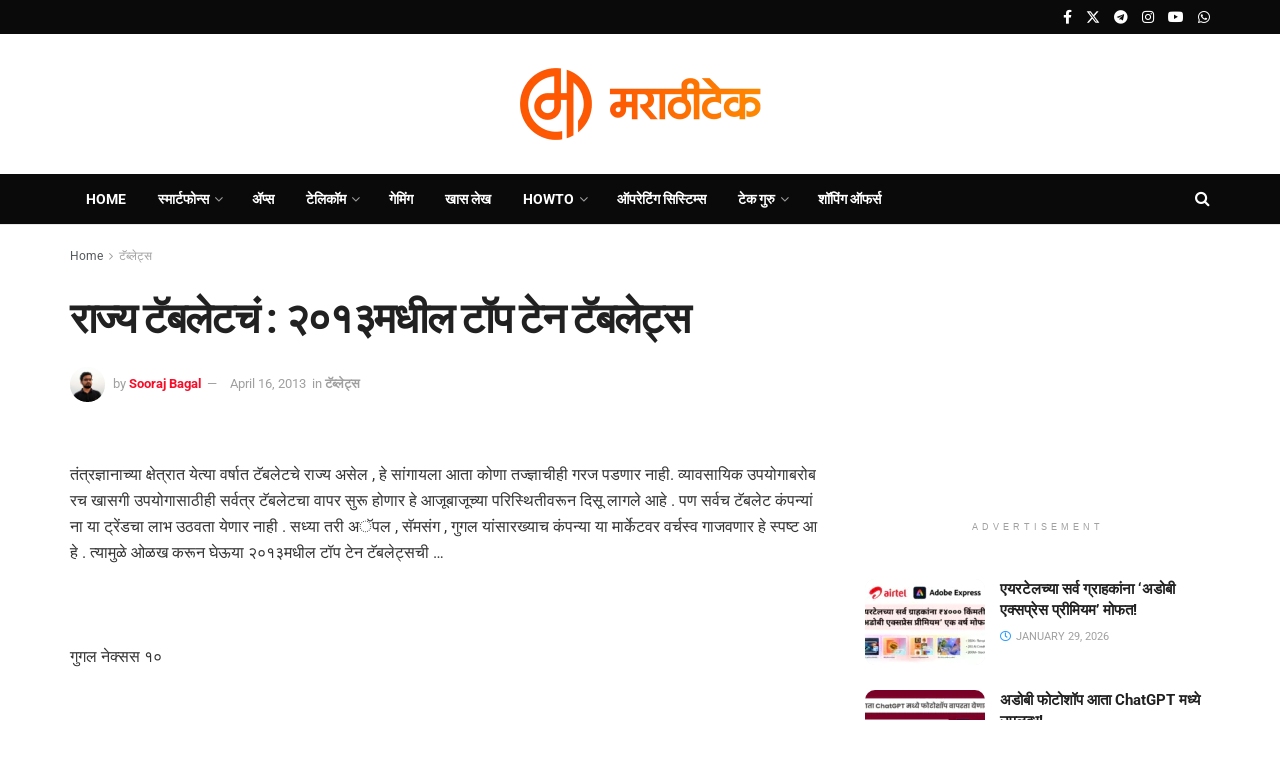

--- FILE ---
content_type: text/html; charset=UTF-8
request_url: https://www.marathitech.in/2013/04/state-kingdom-of-world-og-tablets.html
body_size: 31862
content:
<!doctype html> <!--[if lt IE 7]><html class="no-js lt-ie9 lt-ie8 lt-ie7" lang="en-US"> <![endif]--> <!--[if IE 7]><html class="no-js lt-ie9 lt-ie8" lang="en-US"> <![endif]--> <!--[if IE 8]><html class="no-js lt-ie9" lang="en-US"> <![endif]--> <!--[if IE 9]><html class="no-js lt-ie10" lang="en-US"> <![endif]--> <!--[if gt IE 8]><!--><html class="no-js" lang="en-US"> <!--<![endif]--><head><meta http-equiv="Content-Type" content="text/html; charset=UTF-8" /><meta name='viewport' content='width=device-width, initial-scale=1, user-scalable=yes' /><link rel="stylesheet" media="print" onload="this.onload=null;this.media='all';" id="ao_optimized_gfonts" href="https://fonts.googleapis.com/css?family=Roboto%3Areguler&amp;display=swap"><link rel="profile" href="https://gmpg.org/xfn/11" /><link rel="pingback" href="https://www.marathitech.in/xmlrpc.php" /><style>#wpadminbar #wp-admin-bar-wccp_free_top_button .ab-icon:before {
content: "\f160";
color: #02CA02;
top: 3px;
}
#wpadminbar #wp-admin-bar-wccp_free_top_button .ab-icon {
transform: rotate(45deg);
}</style><meta name='robots' content='index, follow, max-image-preview:large, max-snippet:-1, max-video-preview:-1' /> <script type="text/javascript">var jnews_ajax_url = '/?ajax-request=jnews'</script> <script type="text/javascript">;window.jnews=window.jnews||{},window.jnews.library=window.jnews.library||{},window.jnews.library=function(){"use strict";var e=this;e.win=window,e.doc=document,e.noop=function(){},e.globalBody=e.doc.getElementsByTagName("body")[0],e.globalBody=e.globalBody?e.globalBody:e.doc,e.win.jnewsDataStorage=e.win.jnewsDataStorage||{_storage:new WeakMap,put:function(e,t,n){this._storage.has(e)||this._storage.set(e,new Map),this._storage.get(e).set(t,n)},get:function(e,t){return this._storage.get(e).get(t)},has:function(e,t){return this._storage.has(e)&&this._storage.get(e).has(t)},remove:function(e,t){var n=this._storage.get(e).delete(t);return 0===!this._storage.get(e).size&&this._storage.delete(e),n}},e.windowWidth=function(){return e.win.innerWidth||e.docEl.clientWidth||e.globalBody.clientWidth},e.windowHeight=function(){return e.win.innerHeight||e.docEl.clientHeight||e.globalBody.clientHeight},e.requestAnimationFrame=e.win.requestAnimationFrame||e.win.webkitRequestAnimationFrame||e.win.mozRequestAnimationFrame||e.win.msRequestAnimationFrame||window.oRequestAnimationFrame||function(e){return setTimeout(e,1e3/60)},e.cancelAnimationFrame=e.win.cancelAnimationFrame||e.win.webkitCancelAnimationFrame||e.win.webkitCancelRequestAnimationFrame||e.win.mozCancelAnimationFrame||e.win.msCancelRequestAnimationFrame||e.win.oCancelRequestAnimationFrame||function(e){clearTimeout(e)},e.classListSupport="classList"in document.createElement("_"),e.hasClass=e.classListSupport?function(e,t){return e.classList.contains(t)}:function(e,t){return e.className.indexOf(t)>=0},e.addClass=e.classListSupport?function(t,n){e.hasClass(t,n)||t.classList.add(n)}:function(t,n){e.hasClass(t,n)||(t.className+=" "+n)},e.removeClass=e.classListSupport?function(t,n){e.hasClass(t,n)&&t.classList.remove(n)}:function(t,n){e.hasClass(t,n)&&(t.className=t.className.replace(n,""))},e.objKeys=function(e){var t=[];for(var n in e)Object.prototype.hasOwnProperty.call(e,n)&&t.push(n);return t},e.isObjectSame=function(e,t){var n=!0;return JSON.stringify(e)!==JSON.stringify(t)&&(n=!1),n},e.extend=function(){for(var e,t,n,o=arguments[0]||{},i=1,a=arguments.length;i<a;i++)if(null!==(e=arguments[i]))for(t in e)o!==(n=e[t])&&void 0!==n&&(o[t]=n);return o},e.dataStorage=e.win.jnewsDataStorage,e.isVisible=function(e){return 0!==e.offsetWidth&&0!==e.offsetHeight||e.getBoundingClientRect().length},e.getHeight=function(e){return e.offsetHeight||e.clientHeight||e.getBoundingClientRect().height},e.getWidth=function(e){return e.offsetWidth||e.clientWidth||e.getBoundingClientRect().width},e.supportsPassive=!1;try{var t=Object.defineProperty({},"passive",{get:function(){e.supportsPassive=!0}});"createEvent"in e.doc?e.win.addEventListener("test",null,t):"fireEvent"in e.doc&&e.win.attachEvent("test",null)}catch(e){}e.passiveOption=!!e.supportsPassive&&{passive:!0},e.setStorage=function(e,t){e="jnews-"+e;var n={expired:Math.floor(((new Date).getTime()+432e5)/1e3)};t=Object.assign(n,t);localStorage.setItem(e,JSON.stringify(t))},e.getStorage=function(e){e="jnews-"+e;var t=localStorage.getItem(e);return null!==t&&0<t.length?JSON.parse(localStorage.getItem(e)):{}},e.expiredStorage=function(){var t,n="jnews-";for(var o in localStorage)o.indexOf(n)>-1&&"undefined"!==(t=e.getStorage(o.replace(n,""))).expired&&t.expired<Math.floor((new Date).getTime()/1e3)&&localStorage.removeItem(o)},e.addEvents=function(t,n,o){for(var i in n){var a=["touchstart","touchmove"].indexOf(i)>=0&&!o&&e.passiveOption;"createEvent"in e.doc?t.addEventListener(i,n[i],a):"fireEvent"in e.doc&&t.attachEvent("on"+i,n[i])}},e.removeEvents=function(t,n){for(var o in n)"createEvent"in e.doc?t.removeEventListener(o,n[o]):"fireEvent"in e.doc&&t.detachEvent("on"+o,n[o])},e.triggerEvents=function(t,n,o){var i;o=o||{detail:null};return"createEvent"in e.doc?(!(i=e.doc.createEvent("CustomEvent")||new CustomEvent(n)).initCustomEvent||i.initCustomEvent(n,!0,!1,o),void t.dispatchEvent(i)):"fireEvent"in e.doc?((i=e.doc.createEventObject()).eventType=n,void t.fireEvent("on"+i.eventType,i)):void 0},e.getParents=function(t,n){void 0===n&&(n=e.doc);for(var o=[],i=t.parentNode,a=!1;!a;)if(i){var r=i;r.querySelectorAll(n).length?a=!0:(o.push(r),i=r.parentNode)}else o=[],a=!0;return o},e.forEach=function(e,t,n){for(var o=0,i=e.length;o<i;o++)t.call(n,e[o],o)},e.getText=function(e){return e.innerText||e.textContent},e.setText=function(e,t){var n="object"==typeof t?t.innerText||t.textContent:t;e.innerText&&(e.innerText=n),e.textContent&&(e.textContent=n)},e.httpBuildQuery=function(t){return e.objKeys(t).reduce(function t(n){var o=arguments.length>1&&void 0!==arguments[1]?arguments[1]:null;return function(i,a){var r=n[a];a=encodeURIComponent(a);var s=o?"".concat(o,"[").concat(a,"]"):a;return null==r||"function"==typeof r?(i.push("".concat(s,"=")),i):["number","boolean","string"].includes(typeof r)?(i.push("".concat(s,"=").concat(encodeURIComponent(r))),i):(i.push(e.objKeys(r).reduce(t(r,s),[]).join("&")),i)}}(t),[]).join("&")},e.get=function(t,n,o,i){return o="function"==typeof o?o:e.noop,e.ajax("GET",t,n,o,i)},e.post=function(t,n,o,i){return o="function"==typeof o?o:e.noop,e.ajax("POST",t,n,o,i)},e.ajax=function(t,n,o,i,a){var r=new XMLHttpRequest,s=n,c=e.httpBuildQuery(o);if(t=-1!=["GET","POST"].indexOf(t)?t:"GET",r.open(t,s+("GET"==t?"?"+c:""),!0),"POST"==t&&r.setRequestHeader("Content-type","application/x-www-form-urlencoded"),r.setRequestHeader("X-Requested-With","XMLHttpRequest"),r.onreadystatechange=function(){4===r.readyState&&200<=r.status&&300>r.status&&"function"==typeof i&&i.call(void 0,r.response)},void 0!==a&&!a){return{xhr:r,send:function(){r.send("POST"==t?c:null)}}}return r.send("POST"==t?c:null),{xhr:r}},e.scrollTo=function(t,n,o){function i(e,t,n){this.start=this.position(),this.change=e-this.start,this.currentTime=0,this.increment=20,this.duration=void 0===n?500:n,this.callback=t,this.finish=!1,this.animateScroll()}return Math.easeInOutQuad=function(e,t,n,o){return(e/=o/2)<1?n/2*e*e+t:-n/2*(--e*(e-2)-1)+t},i.prototype.stop=function(){this.finish=!0},i.prototype.move=function(t){e.doc.documentElement.scrollTop=t,e.globalBody.parentNode.scrollTop=t,e.globalBody.scrollTop=t},i.prototype.position=function(){return e.doc.documentElement.scrollTop||e.globalBody.parentNode.scrollTop||e.globalBody.scrollTop},i.prototype.animateScroll=function(){this.currentTime+=this.increment;var t=Math.easeInOutQuad(this.currentTime,this.start,this.change,this.duration);this.move(t),this.currentTime<this.duration&&!this.finish?e.requestAnimationFrame.call(e.win,this.animateScroll.bind(this)):this.callback&&"function"==typeof this.callback&&this.callback()},new i(t,n,o)},e.unwrap=function(t){var n,o=t;e.forEach(t,(function(e,t){n?n+=e:n=e})),o.replaceWith(n)},e.performance={start:function(e){performance.mark(e+"Start")},stop:function(e){performance.mark(e+"End"),performance.measure(e,e+"Start",e+"End")}},e.fps=function(){var t=0,n=0,o=0;!function(){var i=t=0,a=0,r=0,s=document.getElementById("fpsTable"),c=function(t){void 0===document.getElementsByTagName("body")[0]?e.requestAnimationFrame.call(e.win,(function(){c(t)})):document.getElementsByTagName("body")[0].appendChild(t)};null===s&&((s=document.createElement("div")).style.position="fixed",s.style.top="120px",s.style.left="10px",s.style.width="100px",s.style.height="20px",s.style.border="1px solid black",s.style.fontSize="11px",s.style.zIndex="100000",s.style.backgroundColor="white",s.id="fpsTable",c(s));var l=function(){o++,n=Date.now(),(a=(o/(r=(n-t)/1e3)).toPrecision(2))!=i&&(i=a,s.innerHTML=i+"fps"),1<r&&(t=n,o=0),e.requestAnimationFrame.call(e.win,l)};l()}()},e.instr=function(e,t){for(var n=0;n<t.length;n++)if(-1!==e.toLowerCase().indexOf(t[n].toLowerCase()))return!0},e.winLoad=function(t,n){function o(o){if("complete"===e.doc.readyState||"interactive"===e.doc.readyState)return!o||n?setTimeout(t,n||1):t(o),1}o()||e.addEvents(e.win,{load:o})},e.docReady=function(t,n){function o(o){if("complete"===e.doc.readyState||"interactive"===e.doc.readyState)return!o||n?setTimeout(t,n||1):t(o),1}o()||e.addEvents(e.doc,{DOMContentLoaded:o})},e.fireOnce=function(){e.docReady((function(){e.assets=e.assets||[],e.assets.length&&(e.boot(),e.load_assets())}),50)},e.boot=function(){e.length&&e.doc.querySelectorAll("style[media]").forEach((function(e){"not all"==e.getAttribute("media")&&e.removeAttribute("media")}))},e.create_js=function(t,n){var o=e.doc.createElement("script");switch(o.setAttribute("src",t),n){case"defer":o.setAttribute("defer",!0);break;case"async":o.setAttribute("async",!0);break;case"deferasync":o.setAttribute("defer",!0),o.setAttribute("async",!0)}e.globalBody.appendChild(o)},e.load_assets=function(){"object"==typeof e.assets&&e.forEach(e.assets.slice(0),(function(t,n){var o="";t.defer&&(o+="defer"),t.async&&(o+="async"),e.create_js(t.url,o);var i=e.assets.indexOf(t);i>-1&&e.assets.splice(i,1)})),e.assets=jnewsoption.au_scripts=window.jnewsads=[]},e.setCookie=function(e,t,n){var o="";if(n){var i=new Date;i.setTime(i.getTime()+24*n*60*60*1e3),o="; expires="+i.toUTCString()}document.cookie=e+"="+(t||"")+o+"; path=/"},e.getCookie=function(e){for(var t=e+"=",n=document.cookie.split(";"),o=0;o<n.length;o++){for(var i=n[o];" "==i.charAt(0);)i=i.substring(1,i.length);if(0==i.indexOf(t))return i.substring(t.length,i.length)}return null},e.eraseCookie=function(e){document.cookie=e+"=; Path=/; Expires=Thu, 01 Jan 1970 00:00:01 GMT;"},e.docReady((function(){e.globalBody=e.globalBody==e.doc?e.doc.getElementsByTagName("body")[0]:e.globalBody,e.globalBody=e.globalBody?e.globalBody:e.doc})),e.winLoad((function(){e.winLoad((function(){var t=!1;if(void 0!==window.jnewsadmin)if(void 0!==window.file_version_checker){var n=e.objKeys(window.file_version_checker);n.length?n.forEach((function(e){t||"10.0.4"===window.file_version_checker[e]||(t=!0)})):t=!0}else t=!0;t&&(window.jnewsHelper.getMessage(),window.jnewsHelper.getNotice())}),2500)}))},window.jnews.library=new window.jnews.library;</script> <link media="all" href='//www.marathitech.in/wp-content/cache/wpfc-minified/g3brtchs/c1i7i.css' rel="stylesheet"><title>राज्य टॅबलेटचं : २०१३मधील टॉप टेन टॅबलेट्स - MarathiTech - मराठीटेक</title><link rel="canonical" href="https://www.marathitech.in/2013/04/state-kingdom-of-world-og-tablets.html" /><meta property="og:locale" content="en_US" /><meta property="og:type" content="article" /><meta property="og:title" content="राज्य टॅबलेटचं : २०१३मधील टॉप टेन टॅबलेट्स - MarathiTech - मराठीटेक" /><meta property="og:description" content="तंत्रज्ञानाच्या&nbsp;क्षेत्रात&nbsp;येत्या&nbsp;वर्षात&nbsp;टॅबलेटचे&nbsp;राज्य&nbsp;असेल&nbsp;,&nbsp;हे&nbsp;सांगायला&nbsp;आता&nbsp;कोणा&nbsp;तज्ज्ञाचीही&nbsp;गरज&nbsp;पडणार&nbsp;नाही.&nbsp;व्यावसायिक&nbsp;उपयोगाबरोबरच&nbsp;खासगी&nbsp;उपयोगासाठीही&nbsp;सर्वत्र&nbsp;टॅबलेटचा&nbsp;वापर&nbsp;सुरू&nbsp;होणार&nbsp;हे&nbsp;आजूबाजूच्या&nbsp;परिस्थितीवरून&nbsp;दिसू&nbsp;लागले&nbsp;आहे&nbsp;.&nbsp;पण&nbsp;सर्वच&nbsp;टॅबलेट&nbsp;कंपन्यांना&nbsp;या&nbsp;ट्रेंडचा&nbsp;लाभ&nbsp;उठवता&nbsp;येणार&nbsp;नाही&nbsp;.&nbsp;सध्या&nbsp;तरी&nbsp;अॅपल&nbsp;,&nbsp;सॅमसंग&nbsp;,&nbsp;गुगल&nbsp;यांसारख्याच&nbsp;कंपन्या&nbsp;या&nbsp;मार्केटवर&nbsp;वर्चस्व&nbsp;गाजवणार&nbsp;हे&nbsp;स्पष्ट&nbsp;आहे&nbsp;.&nbsp;त्यामुळे&nbsp;ओळख&nbsp;करून&nbsp;घेऊया&nbsp;२०१३मधील&nbsp;टॉप&nbsp;टेन&nbsp;टॅबलेट्सची&nbsp;&#8230;&nbsp; गुगल&nbsp;नेक्सस&nbsp;१०&nbsp; चालू&nbsp;वर्षात&nbsp;नेक्सस&nbsp;१०&nbsp;हा&nbsp;आयपॅडला&nbsp;टक्कर&nbsp;देणारा&nbsp;सर्वात&nbsp;आघाडीचा&nbsp;टॅब&nbsp;असणार&nbsp;आहे&nbsp;.&nbsp;चांगल्या&nbsp;तऱ्हेने&nbsp;डिझाइन&nbsp;केलेला&nbsp;हा&nbsp;गुगलचा&nbsp;एक&nbsp;उत्कृष्ट&nbsp;टॅब&nbsp;आहे&nbsp;.&nbsp;याची&nbsp;१०&nbsp;इंची&nbsp;स्क्रीन&nbsp;अनेक&nbsp;युजर्ससाठी&nbsp;खूपच&nbsp;फायद्याची&nbsp;ठरणार&nbsp;आहे&nbsp;.&nbsp;अँड्रॉइडच्या&nbsp;अत्यंत&nbsp;अद्ययावत&nbsp;व्हर्जनसह&nbsp;येणारा&nbsp;हा&nbsp;टॅब&nbsp;जुन्या&nbsp;किंवा&nbsp;कमी&nbsp;सुरक्षित&nbsp;ऑपरेटिंग&nbsp;सिस्टीमचा&nbsp;तिटकारा&nbsp;असणाऱ्यांसाठी&nbsp;आकर्षण&nbsp;ठरणार&nbsp;आहे&nbsp;.&nbsp; सॅमसंग&nbsp;गॅलेक्सी&nbsp;टॅब&nbsp;२&nbsp; सॅमसंग&nbsp;गॅलेक्सी&nbsp;टॅब&nbsp;२मध्ये&nbsp;अनेक&nbsp;पर्याय&nbsp;उपलब्ध&nbsp;असल्याने&nbsp;ग्राहकांमध्ये&nbsp;नेमका&nbsp;कोणता&nbsp;घ्यावा&nbsp;,&nbsp;याविषयी&nbsp;गोंधळ&nbsp;निर्माण&nbsp;होऊ&nbsp;शकतो&nbsp;.&nbsp;तरीही&nbsp;हा&nbsp;एक&nbsp;उत्तम&nbsp;टॅब&nbsp;आहे&nbsp;.&nbsp;७&nbsp;इंची&nbsp;किंवा&nbsp;१०&nbsp;.&nbsp;१&nbsp;इंची&nbsp;स्क्रीनमधून&nbsp;निवडण्याचा&nbsp;पर्याययामध्ये&nbsp;उपलब्ध&nbsp;आहे&nbsp;.&nbsp;दोन्हींमध्ये&nbsp;केवळ&nbsp;वायफाय&nbsp;असणारा&nbsp;किंवा&nbsp;४&nbsp;जीवर&nbsp;चालणारा&nbsp;पर्याय&nbsp;उपलब्ध&nbsp;आहे&nbsp;.त्यामुळे&nbsp;हा&nbsp;एक&nbsp;अतिशय&nbsp;चांगला&nbsp;टॅब&nbsp;असून&nbsp;त्याच्या&nbsp;बलस्थानांकडे&nbsp;दुर्लक्ष&nbsp;करून&nbsp;चालणार&nbsp;नाही&nbsp;.&nbsp; अॅमेझॉन&nbsp;किंडल&nbsp;फायर&nbsp;एचडी&nbsp;८&nbsp;.&nbsp;९&nbsp; ७&nbsp;इंची&nbsp;आणि&nbsp;९&nbsp;&#8211;&nbsp;१०&nbsp;इंची&nbsp;टॅबलेटच्या&nbsp;दरम्यानचा&nbsp;हा&nbsp;एक&nbsp;चांगला&nbsp;टॅब&nbsp;आहे&nbsp;.&nbsp;याची&nbsp;किंमत&nbsp;जरा&nbsp;जास्त&nbsp;असली&nbsp;,तरी&nbsp;त्यातील&nbsp;फीचर्सही&nbsp;तितकेच&nbsp;आकर्षक&nbsp;आणि&nbsp;उपयुक्त&nbsp;आहेत&nbsp;.&nbsp;अँड्रॉइडवर&nbsp;चालणारा&nbsp;अतिशय&nbsp;उत्तमरित्या&nbsp;डिझाइन&nbsp;केलेला&nbsp;किंडल&nbsp;तसाच&nbsp;दर्जेदारही&nbsp;आहे&nbsp;.&nbsp;सोबतच&nbsp;त्याचे&nbsp;अॅप&nbsp;स्टोअर&nbsp;थेट&nbsp;गुगलच्या&nbsp;प्ले&nbsp;स्टोअरला&nbsp;टक्कर&nbsp;देते.&nbsp;त्यामुळे&nbsp;या&nbsp;वर्षात&nbsp;किंडलला&nbsp;यश&nbsp;मिळणारच&nbsp;.&nbsp; गुगल&nbsp;नेक्सस&nbsp;७&nbsp; नुकताच&nbsp;प्ले&nbsp;स्टोअरवरून&nbsp;भारतात&nbsp;दाखल&nbsp;झालेला&nbsp;गुगलचा&nbsp;नेक्सस&nbsp;७&nbsp;हा&nbsp;७&nbsp;इंची&nbsp;श्रेणीतील&nbsp;सर्वोत्कृष्ट&nbsp;टॅब&nbsp;आहे&nbsp;.जेलीबिनवर&nbsp;चालणार&nbsp;हा&nbsp;टॅब&nbsp;अतिशय&nbsp;सुरेख&nbsp;डिझाइनमध्ये&nbsp;उपलब्ध&nbsp;आहे&nbsp;.&nbsp;नेक्सस&nbsp;हा&nbsp;या&nbsp;श्रेणीतील&nbsp;एक&nbsp;अतिशय&nbsp;परवडणारा&nbsp;टॅब&nbsp;आहे&nbsp;.&nbsp; बार्नेस&nbsp;अँड&nbsp;नोब&nbsp;नूक&nbsp;एचडी&nbsp;प्लस&nbsp; भारतीयांना&nbsp;तुलनेने&nbsp;कमी&nbsp;माहिती&nbsp;असलेला&nbsp;हा&nbsp;टॅब&nbsp;त्याच्या&nbsp;श्रेणीतील&nbsp;किमतींना&nbsp;अगदी&nbsp;योग्य&nbsp;न्याय&nbsp;देणार&nbsp;आहे&nbsp;.२६&nbsp;जीबी&nbsp;मेमरीसह&nbsp;मिळणाऱ्या&nbsp;या&nbsp;टॅबमध्ये&nbsp;१९२०&nbsp;बाय&nbsp;१२८०&nbsp;इतके&nbsp;फुल&nbsp;एचडी&nbsp;रिझोल्यूशन&nbsp;मिळते&nbsp;.वाचनाची&nbsp;आवड&nbsp;असणारे&nbsp;तर&nbsp;बार्नेस&nbsp;अँड&nbsp;नोबलच्या&nbsp;इ&nbsp;&#8211;&nbsp;बुक&nbsp;लायब्ररीला&nbsp;धन्यवादच&nbsp;देतील&nbsp;.&nbsp;किंडलला&nbsp;हा&nbsp;एक&nbsp;उत्तम&nbsp;पर्याय&nbsp;आहे&nbsp;.&nbsp; आयपॅड&nbsp;मिनी&nbsp; काहीजण&nbsp;आयपॅड&nbsp;मिनीला&nbsp;टॅबलेटच्या&nbsp;क्षेत्रातील&nbsp;चमत्कार&nbsp;मानतात&nbsp;.&nbsp;७&nbsp;.&nbsp;९&nbsp;इंची&nbsp;स्क्रीन&nbsp;असलेला&nbsp;मिनी&nbsp;मूळ&nbsp;आयपॅडपेक्षा&nbsp;खूप&nbsp;लहान&nbsp;आहे&nbsp;.&nbsp;पण&nbsp;तरीही&nbsp;त्यात&nbsp;आयओएसचा&nbsp;पूर्ण&nbsp;अनुभव&nbsp;मिळतो&nbsp;,&nbsp;जो&nbsp;अॅपलच्या&nbsp;अनेक&nbsp;चाहत्यांचा&nbsp;वीक&nbsp;पॉइंट&nbsp;आहे&nbsp;.&nbsp;सोबतच&nbsp;हा&nbsp;भल्यामोठ्या&nbsp;स्क्रीनच्या&nbsp;टॅबलेटपेक्षा&nbsp;पुष्कळसा&nbsp;मोबाइलच&nbsp;वाटतो&nbsp;.&nbsp; सॅमसंग&nbsp;गॅलेक्सी&nbsp;नोट&nbsp;१०&nbsp;.&nbsp;१&nbsp; गॅलेक्सी&nbsp;नोट&nbsp;१०&nbsp;.&nbsp;१&nbsp;हा&nbsp;व्यावसायिक&nbsp;आणि&nbsp;वैयक्तिक&nbsp;अशा&nbsp;दोन्ही&nbsp;प्रकारच्या&nbsp;युजर्सचा&nbsp;आवडता&nbsp;टॅबलेट&nbsp;ठरला&nbsp;आहे.&nbsp;१०&nbsp;.&nbsp;१&nbsp;इंची&nbsp;भलीमोठी&nbsp;स्क्रीन&nbsp;,&nbsp;दमदार&nbsp;प्रोसेसर&nbsp;आणि&nbsp;यातील&nbsp;इतर&nbsp;काही&nbsp;फीचर्स&nbsp;ग्राहकांना&nbsp;खूप&nbsp;आवडतात&nbsp;.यात&nbsp;असलेल्या&nbsp;अनेक&nbsp;गोष्टी&nbsp;इतर&nbsp;कुठल्याही&nbsp;टॅबलेटमध्ये&nbsp;मिळत&nbsp;नसल्याने&nbsp;गॅलेक्सीला&nbsp;यंदाही&nbsp;चांगला&nbsp;प्रतिसादमिळेल&nbsp;.&nbsp; मायक्रोसॉफ्ट&nbsp;सरफेस&nbsp;प्रो&nbsp; लोकांच्या&nbsp;नजरा&nbsp;वळलेल्या&nbsp;अनेक&nbsp;टॅबलेट्सपैकी&nbsp;हा&nbsp;एक&nbsp;.&nbsp;विंडोज&nbsp;८&nbsp;चालेल&nbsp;का&nbsp;?&nbsp;युजर&nbsp;फ्रेंडली&nbsp;आहे&nbsp;का&nbsp;?&nbsp;असे&nbsp;एक&nbsp;ना&nbsp;अनेक&nbsp;सवाल&nbsp;उठविले&nbsp;जातात&nbsp;.&nbsp;त्यामुळे&nbsp;लोकांच्या&nbsp;वळलेल्या&nbsp;नजरांचा&nbsp;अजून&nbsp;तरी&nbsp;कंपनीला&nbsp;फायदा&nbsp;झालेलानाही&nbsp;.&nbsp;पण&nbsp;हा&nbsp;एक&nbsp;अतिशय&nbsp;उत्तमरित्या&nbsp;तयार&nbsp;करण्यात&nbsp;आलेला&nbsp;टॅब&nbsp;असून&nbsp;येत्या&nbsp;वर्षात&nbsp;मायक्रोसॉफ्टचे&nbsp;चाहते&nbsp;त्याकडे&nbsp;अवश्य&nbsp;वळतील&nbsp;.&nbsp; आयपॅड&nbsp; आयपॅड&nbsp;या&nbsp;नावातच&nbsp;सर्व&nbsp;काही&nbsp;आले&nbsp;.&nbsp;टॅबलेटच्या&nbsp;जगाला&nbsp;दिशा&nbsp;देण्याचे&nbsp;कामच&nbsp;अॅपलने&nbsp;केले&nbsp;.&nbsp;त्यामुळे&nbsp;टॉप१०मध्ये&nbsp;आयपॅड&nbsp;असणे&nbsp;स्वाभाविकच&nbsp;आहे&nbsp;.&nbsp;हा&nbsp;आतापर्यंतचा&nbsp;सर्वाधिक&nbsp;खपलेला&nbsp;टॅबलेट&nbsp;आहे&nbsp;.&nbsp;आता&nbsp;,आयपॅडला&nbsp;सध्या&nbsp;उपलब्ध&nbsp;असलेला&nbsp;बेस्ट&nbsp;टॅबलेट&nbsp;म्हणायचे&nbsp;किंवा&nbsp;नाही&nbsp;,&nbsp;हा&nbsp;वादाचा&nbsp;विषय&nbsp;असू&nbsp;शकतो&nbsp;,&nbsp;पण&nbsp;तरीही&nbsp;तो&nbsp;टॉपमध्ये&nbsp;राहणारच&nbsp;.&nbsp; असूस&nbsp;ट्रान्सफॉर्मर&nbsp;पॅड&nbsp;इन्फिनिटी&nbsp; काहीतरी&nbsp;नवीन&nbsp;आणि&nbsp;चांगलं&nbsp;देणाऱ्यांमधला&nbsp;हा&nbsp;एक&nbsp;टॅब&nbsp;.&nbsp;टॅबलेट&nbsp;आणि&nbsp;नोटबुक&nbsp;अशा&nbsp;दोन्ही&nbsp;प्रकारे&nbsp;याचा&nbsp;उपयोग&nbsp;करता&nbsp;येतो&nbsp;.&nbsp;त्यामुळे&nbsp;व्यावसायिक&nbsp;उपयोगासाठी&nbsp;नोटबुक&nbsp;,&nbsp;टॅबलेटचा&nbsp;वापर&nbsp;करणाऱ्यांची&nbsp;याला&nbsp;चांगली&nbsp;पसंती&nbsp;मिळेल&nbsp;.&nbsp;सध्याही&nbsp;याच&nbsp;दुहेरी&nbsp;फायद्यासाठी&nbsp;अनेक&nbsp;जण&nbsp;याला&nbsp;पसंती&nbsp;देत&nbsp;आहेत&nbsp;.&nbsp; ADVERTISEMENT" /><meta property="og:url" content="https://www.marathitech.in/2013/04/state-kingdom-of-world-og-tablets.html" /><meta property="og:site_name" content="MarathiTech - मराठीटेक" /><meta property="article:publisher" content="https://www.facebook.com/marathitechblog" /><meta property="article:author" content="https://www.facebook.com/soorajbagal" /><meta property="article:published_time" content="2013-04-15T21:00:00+00:00" /><meta property="article:modified_time" content="2018-12-26T06:38:11+00:00" /><meta property="og:image" content="https://www.marathitech.in/wp-content/uploads/2021/08/MTDefaultImage.jpg" /><meta property="og:image:width" content="1000" /><meta property="og:image:height" content="562" /><meta property="og:image:type" content="image/jpeg" /><meta name="author" content="Sooraj Bagal" /><meta name="twitter:card" content="summary_large_image" /><meta name="twitter:creator" content="@https://www.twitter.com/soorajbagal" /><meta name="twitter:site" content="@marathitech" /><meta name="twitter:label1" content="Written by" /><meta name="twitter:data1" content="Sooraj Bagal" /><meta name="twitter:label2" content="Est. reading time" /><meta name="twitter:data2" content="3 minutes" /> <script type="application/ld+json" class="yoast-schema-graph">{"@context":"https://schema.org","@graph":[{"@type":"Article","@id":"https://www.marathitech.in/2013/04/state-kingdom-of-world-og-tablets.html#article","isPartOf":{"@id":"https://www.marathitech.in/2013/04/state-kingdom-of-world-og-tablets.html"},"author":{"name":"Sooraj Bagal","@id":"https://www.marathitech.in/#/schema/person/3672f0c15fbce9ac9f487b7311bff0a7"},"headline":"राज्य टॅबलेटचं : २०१३मधील टॉप टेन टॅबलेट्स","datePublished":"2013-04-15T21:00:00+00:00","dateModified":"2018-12-26T06:38:11+00:00","mainEntityOfPage":{"@id":"https://www.marathitech.in/2013/04/state-kingdom-of-world-og-tablets.html"},"wordCount":616,"commentCount":1,"publisher":{"@id":"https://www.marathitech.in/#organization"},"image":{"@id":"https://www.marathitech.in/2013/04/state-kingdom-of-world-og-tablets.html#primaryimage"},"thumbnailUrl":"","keywords":["Amazon","Android","Apple","Asus","Google","Microsoft","Samsung","Tablets"],"articleSection":["टॅब्लेट्स"],"inLanguage":"en-US","potentialAction":[{"@type":"CommentAction","name":"Comment","target":["https://www.marathitech.in/2013/04/state-kingdom-of-world-og-tablets.html#respond"]}]},{"@type":"WebPage","@id":"https://www.marathitech.in/2013/04/state-kingdom-of-world-og-tablets.html","url":"https://www.marathitech.in/2013/04/state-kingdom-of-world-og-tablets.html","name":"राज्य टॅबलेटचं : २०१३मधील टॉप टेन टॅबलेट्स - MarathiTech - मराठीटेक","isPartOf":{"@id":"https://www.marathitech.in/#website"},"primaryImageOfPage":{"@id":"https://www.marathitech.in/2013/04/state-kingdom-of-world-og-tablets.html#primaryimage"},"image":{"@id":"https://www.marathitech.in/2013/04/state-kingdom-of-world-og-tablets.html#primaryimage"},"thumbnailUrl":"","datePublished":"2013-04-15T21:00:00+00:00","dateModified":"2018-12-26T06:38:11+00:00","breadcrumb":{"@id":"https://www.marathitech.in/2013/04/state-kingdom-of-world-og-tablets.html#breadcrumb"},"inLanguage":"en-US","potentialAction":[{"@type":"ReadAction","target":["https://www.marathitech.in/2013/04/state-kingdom-of-world-og-tablets.html"]}]},{"@type":"ImageObject","inLanguage":"en-US","@id":"https://www.marathitech.in/2013/04/state-kingdom-of-world-og-tablets.html#primaryimage","url":"","contentUrl":""},{"@type":"BreadcrumbList","@id":"https://www.marathitech.in/2013/04/state-kingdom-of-world-og-tablets.html#breadcrumb","itemListElement":[{"@type":"ListItem","position":1,"name":"Home","item":"https://www.marathitech.in/"},{"@type":"ListItem","position":2,"name":"राज्य टॅबलेटचं : २०१३मधील टॉप टेन टॅबलेट्स"}]},{"@type":"WebSite","@id":"https://www.marathitech.in/#website","url":"https://www.marathitech.in/","name":"MarathiTech - मराठीटेक","description":"Tech News in Marathi","publisher":{"@id":"https://www.marathitech.in/#organization"},"alternateName":"Marathi Tech","potentialAction":[{"@type":"SearchAction","target":{"@type":"EntryPoint","urlTemplate":"https://www.marathitech.in/?s={search_term_string}"},"query-input":{"@type":"PropertyValueSpecification","valueRequired":true,"valueName":"search_term_string"}}],"inLanguage":"en-US"},{"@type":"Organization","@id":"https://www.marathitech.in/#organization","name":"MarathiTech","url":"https://www.marathitech.in/","logo":{"@type":"ImageObject","inLanguage":"en-US","@id":"https://www.marathitech.in/#/schema/logo/image/","url":"https://www.marathitech.in/wp-content/uploads/2024/08/MarathiTechLogo2024.png","contentUrl":"https://www.marathitech.in/wp-content/uploads/2024/08/MarathiTechLogo2024.png","width":336,"height":336,"caption":"MarathiTech"},"image":{"@id":"https://www.marathitech.in/#/schema/logo/image/"},"sameAs":["https://www.facebook.com/marathitechblog","https://x.com/marathitech","https://www.instagram.com/marathitech","https://in.linkedin.com/company/marathitech","https://www.youtube.com/marathitech","https://t.me/marathitech"]},{"@type":"Person","@id":"https://www.marathitech.in/#/schema/person/3672f0c15fbce9ac9f487b7311bff0a7","name":"Sooraj Bagal","image":{"@type":"ImageObject","inLanguage":"en-US","@id":"https://www.marathitech.in/#/schema/person/image/","url":"https://secure.gravatar.com/avatar/d79afeae35a86e07cffa4b3187d641ab6f5ab2873491406000314b132c3da3d1?s=96&d=mm&r=g","contentUrl":"https://secure.gravatar.com/avatar/d79afeae35a86e07cffa4b3187d641ab6f5ab2873491406000314b132c3da3d1?s=96&d=mm&r=g","caption":"Sooraj Bagal"},"sameAs":["https://www.facebook.com/soorajbagal","https://www.instagram.com/soorajbagal","https://x.com/https://www.twitter.com/soorajbagal"],"url":"https://www.marathitech.in/author/sbagal"}]}</script> <link rel='dns-prefetch' href='//www.googletagmanager.com' /><link rel='preconnect' href='https://fonts.gstatic.com' /><link rel="alternate" type="application/rss+xml" title="MarathiTech - मराठीटेक &raquo; Feed" href="https://www.marathitech.in/feed" /><link rel="alternate" type="application/rss+xml" title="MarathiTech - मराठीटेक &raquo; Comments Feed" href="https://www.marathitech.in/comments/feed" /><link rel="alternate" type="application/rss+xml" title="MarathiTech - मराठीटेक &raquo; राज्य टॅबलेटचं : २०१३मधील टॉप टेन टॅबलेट्स Comments Feed" href="https://www.marathitech.in/2013/04/state-kingdom-of-world-og-tablets.html/feed" /><link rel="alternate" title="oEmbed (JSON)" type="application/json+oembed" href="https://www.marathitech.in/wp-json/oembed/1.0/embed?url=https%3A%2F%2Fwww.marathitech.in%2F2013%2F04%2Fstate-kingdom-of-world-og-tablets.html" /><link rel="alternate" title="oEmbed (XML)" type="text/xml+oembed" href="https://www.marathitech.in/wp-json/oembed/1.0/embed?url=https%3A%2F%2Fwww.marathitech.in%2F2013%2F04%2Fstate-kingdom-of-world-og-tablets.html&#038;format=xml" /><link rel="alternate" type="application/rss+xml" title="MarathiTech - मराठीटेक &raquo; Stories Feed" href="https://www.marathitech.in/web-stories/feed/"><style id='wp-img-auto-sizes-contain-inline-css' type='text/css'>img:is([sizes=auto i],[sizes^="auto," i]){contain-intrinsic-size:3000px 1500px}
/*# sourceURL=wp-img-auto-sizes-contain-inline-css */</style><style id='classic-theme-styles-inline-css' type='text/css'>/*! This file is auto-generated */
.wp-block-button__link{color:#fff;background-color:#32373c;border-radius:9999px;box-shadow:none;text-decoration:none;padding:calc(.667em + 2px) calc(1.333em + 2px);font-size:1.125em}.wp-block-file__button{background:#32373c;color:#fff;text-decoration:none}
/*# sourceURL=/wp-includes/css/classic-themes.min.css */</style><style id='global-styles-inline-css' type='text/css'>:root{--wp--preset--aspect-ratio--square: 1;--wp--preset--aspect-ratio--4-3: 4/3;--wp--preset--aspect-ratio--3-4: 3/4;--wp--preset--aspect-ratio--3-2: 3/2;--wp--preset--aspect-ratio--2-3: 2/3;--wp--preset--aspect-ratio--16-9: 16/9;--wp--preset--aspect-ratio--9-16: 9/16;--wp--preset--color--black: #000000;--wp--preset--color--cyan-bluish-gray: #abb8c3;--wp--preset--color--white: #ffffff;--wp--preset--color--pale-pink: #f78da7;--wp--preset--color--vivid-red: #cf2e2e;--wp--preset--color--luminous-vivid-orange: #ff6900;--wp--preset--color--luminous-vivid-amber: #fcb900;--wp--preset--color--light-green-cyan: #7bdcb5;--wp--preset--color--vivid-green-cyan: #00d084;--wp--preset--color--pale-cyan-blue: #8ed1fc;--wp--preset--color--vivid-cyan-blue: #0693e3;--wp--preset--color--vivid-purple: #9b51e0;--wp--preset--gradient--vivid-cyan-blue-to-vivid-purple: linear-gradient(135deg,rgb(6,147,227) 0%,rgb(155,81,224) 100%);--wp--preset--gradient--light-green-cyan-to-vivid-green-cyan: linear-gradient(135deg,rgb(122,220,180) 0%,rgb(0,208,130) 100%);--wp--preset--gradient--luminous-vivid-amber-to-luminous-vivid-orange: linear-gradient(135deg,rgb(252,185,0) 0%,rgb(255,105,0) 100%);--wp--preset--gradient--luminous-vivid-orange-to-vivid-red: linear-gradient(135deg,rgb(255,105,0) 0%,rgb(207,46,46) 100%);--wp--preset--gradient--very-light-gray-to-cyan-bluish-gray: linear-gradient(135deg,rgb(238,238,238) 0%,rgb(169,184,195) 100%);--wp--preset--gradient--cool-to-warm-spectrum: linear-gradient(135deg,rgb(74,234,220) 0%,rgb(151,120,209) 20%,rgb(207,42,186) 40%,rgb(238,44,130) 60%,rgb(251,105,98) 80%,rgb(254,248,76) 100%);--wp--preset--gradient--blush-light-purple: linear-gradient(135deg,rgb(255,206,236) 0%,rgb(152,150,240) 100%);--wp--preset--gradient--blush-bordeaux: linear-gradient(135deg,rgb(254,205,165) 0%,rgb(254,45,45) 50%,rgb(107,0,62) 100%);--wp--preset--gradient--luminous-dusk: linear-gradient(135deg,rgb(255,203,112) 0%,rgb(199,81,192) 50%,rgb(65,88,208) 100%);--wp--preset--gradient--pale-ocean: linear-gradient(135deg,rgb(255,245,203) 0%,rgb(182,227,212) 50%,rgb(51,167,181) 100%);--wp--preset--gradient--electric-grass: linear-gradient(135deg,rgb(202,248,128) 0%,rgb(113,206,126) 100%);--wp--preset--gradient--midnight: linear-gradient(135deg,rgb(2,3,129) 0%,rgb(40,116,252) 100%);--wp--preset--font-size--small: 13px;--wp--preset--font-size--medium: 20px;--wp--preset--font-size--large: 36px;--wp--preset--font-size--x-large: 42px;--wp--preset--spacing--20: 0.44rem;--wp--preset--spacing--30: 0.67rem;--wp--preset--spacing--40: 1rem;--wp--preset--spacing--50: 1.5rem;--wp--preset--spacing--60: 2.25rem;--wp--preset--spacing--70: 3.38rem;--wp--preset--spacing--80: 5.06rem;--wp--preset--shadow--natural: 6px 6px 9px rgba(0, 0, 0, 0.2);--wp--preset--shadow--deep: 12px 12px 50px rgba(0, 0, 0, 0.4);--wp--preset--shadow--sharp: 6px 6px 0px rgba(0, 0, 0, 0.2);--wp--preset--shadow--outlined: 6px 6px 0px -3px rgb(255, 255, 255), 6px 6px rgb(0, 0, 0);--wp--preset--shadow--crisp: 6px 6px 0px rgb(0, 0, 0);}:where(.is-layout-flex){gap: 0.5em;}:where(.is-layout-grid){gap: 0.5em;}body .is-layout-flex{display: flex;}.is-layout-flex{flex-wrap: wrap;align-items: center;}.is-layout-flex > :is(*, div){margin: 0;}body .is-layout-grid{display: grid;}.is-layout-grid > :is(*, div){margin: 0;}:where(.wp-block-columns.is-layout-flex){gap: 2em;}:where(.wp-block-columns.is-layout-grid){gap: 2em;}:where(.wp-block-post-template.is-layout-flex){gap: 1.25em;}:where(.wp-block-post-template.is-layout-grid){gap: 1.25em;}.has-black-color{color: var(--wp--preset--color--black) !important;}.has-cyan-bluish-gray-color{color: var(--wp--preset--color--cyan-bluish-gray) !important;}.has-white-color{color: var(--wp--preset--color--white) !important;}.has-pale-pink-color{color: var(--wp--preset--color--pale-pink) !important;}.has-vivid-red-color{color: var(--wp--preset--color--vivid-red) !important;}.has-luminous-vivid-orange-color{color: var(--wp--preset--color--luminous-vivid-orange) !important;}.has-luminous-vivid-amber-color{color: var(--wp--preset--color--luminous-vivid-amber) !important;}.has-light-green-cyan-color{color: var(--wp--preset--color--light-green-cyan) !important;}.has-vivid-green-cyan-color{color: var(--wp--preset--color--vivid-green-cyan) !important;}.has-pale-cyan-blue-color{color: var(--wp--preset--color--pale-cyan-blue) !important;}.has-vivid-cyan-blue-color{color: var(--wp--preset--color--vivid-cyan-blue) !important;}.has-vivid-purple-color{color: var(--wp--preset--color--vivid-purple) !important;}.has-black-background-color{background-color: var(--wp--preset--color--black) !important;}.has-cyan-bluish-gray-background-color{background-color: var(--wp--preset--color--cyan-bluish-gray) !important;}.has-white-background-color{background-color: var(--wp--preset--color--white) !important;}.has-pale-pink-background-color{background-color: var(--wp--preset--color--pale-pink) !important;}.has-vivid-red-background-color{background-color: var(--wp--preset--color--vivid-red) !important;}.has-luminous-vivid-orange-background-color{background-color: var(--wp--preset--color--luminous-vivid-orange) !important;}.has-luminous-vivid-amber-background-color{background-color: var(--wp--preset--color--luminous-vivid-amber) !important;}.has-light-green-cyan-background-color{background-color: var(--wp--preset--color--light-green-cyan) !important;}.has-vivid-green-cyan-background-color{background-color: var(--wp--preset--color--vivid-green-cyan) !important;}.has-pale-cyan-blue-background-color{background-color: var(--wp--preset--color--pale-cyan-blue) !important;}.has-vivid-cyan-blue-background-color{background-color: var(--wp--preset--color--vivid-cyan-blue) !important;}.has-vivid-purple-background-color{background-color: var(--wp--preset--color--vivid-purple) !important;}.has-black-border-color{border-color: var(--wp--preset--color--black) !important;}.has-cyan-bluish-gray-border-color{border-color: var(--wp--preset--color--cyan-bluish-gray) !important;}.has-white-border-color{border-color: var(--wp--preset--color--white) !important;}.has-pale-pink-border-color{border-color: var(--wp--preset--color--pale-pink) !important;}.has-vivid-red-border-color{border-color: var(--wp--preset--color--vivid-red) !important;}.has-luminous-vivid-orange-border-color{border-color: var(--wp--preset--color--luminous-vivid-orange) !important;}.has-luminous-vivid-amber-border-color{border-color: var(--wp--preset--color--luminous-vivid-amber) !important;}.has-light-green-cyan-border-color{border-color: var(--wp--preset--color--light-green-cyan) !important;}.has-vivid-green-cyan-border-color{border-color: var(--wp--preset--color--vivid-green-cyan) !important;}.has-pale-cyan-blue-border-color{border-color: var(--wp--preset--color--pale-cyan-blue) !important;}.has-vivid-cyan-blue-border-color{border-color: var(--wp--preset--color--vivid-cyan-blue) !important;}.has-vivid-purple-border-color{border-color: var(--wp--preset--color--vivid-purple) !important;}.has-vivid-cyan-blue-to-vivid-purple-gradient-background{background: var(--wp--preset--gradient--vivid-cyan-blue-to-vivid-purple) !important;}.has-light-green-cyan-to-vivid-green-cyan-gradient-background{background: var(--wp--preset--gradient--light-green-cyan-to-vivid-green-cyan) !important;}.has-luminous-vivid-amber-to-luminous-vivid-orange-gradient-background{background: var(--wp--preset--gradient--luminous-vivid-amber-to-luminous-vivid-orange) !important;}.has-luminous-vivid-orange-to-vivid-red-gradient-background{background: var(--wp--preset--gradient--luminous-vivid-orange-to-vivid-red) !important;}.has-very-light-gray-to-cyan-bluish-gray-gradient-background{background: var(--wp--preset--gradient--very-light-gray-to-cyan-bluish-gray) !important;}.has-cool-to-warm-spectrum-gradient-background{background: var(--wp--preset--gradient--cool-to-warm-spectrum) !important;}.has-blush-light-purple-gradient-background{background: var(--wp--preset--gradient--blush-light-purple) !important;}.has-blush-bordeaux-gradient-background{background: var(--wp--preset--gradient--blush-bordeaux) !important;}.has-luminous-dusk-gradient-background{background: var(--wp--preset--gradient--luminous-dusk) !important;}.has-pale-ocean-gradient-background{background: var(--wp--preset--gradient--pale-ocean) !important;}.has-electric-grass-gradient-background{background: var(--wp--preset--gradient--electric-grass) !important;}.has-midnight-gradient-background{background: var(--wp--preset--gradient--midnight) !important;}.has-small-font-size{font-size: var(--wp--preset--font-size--small) !important;}.has-medium-font-size{font-size: var(--wp--preset--font-size--medium) !important;}.has-large-font-size{font-size: var(--wp--preset--font-size--large) !important;}.has-x-large-font-size{font-size: var(--wp--preset--font-size--x-large) !important;}
:where(.wp-block-post-template.is-layout-flex){gap: 1.25em;}:where(.wp-block-post-template.is-layout-grid){gap: 1.25em;}
:where(.wp-block-term-template.is-layout-flex){gap: 1.25em;}:where(.wp-block-term-template.is-layout-grid){gap: 1.25em;}
:where(.wp-block-columns.is-layout-flex){gap: 2em;}:where(.wp-block-columns.is-layout-grid){gap: 2em;}
:root :where(.wp-block-pullquote){font-size: 1.5em;line-height: 1.6;}
/*# sourceURL=global-styles-inline-css */</style><style id='elementor-frontend-inline-css' type='text/css'>.elementor-kit-7093{--e-global-color-primary:#6EC1E4;--e-global-color-secondary:#54595F;--e-global-color-text:#7A7A7A;--e-global-color-accent:#61CE70;--e-global-color-24e5f1c5:#4054B2;--e-global-color-6cd43d21:#23A455;--e-global-color-edc3ec4:#000;--e-global-color-4ec4176f:#FFF;--e-global-color-760d521:#6162CE;--e-global-color-78514dd:#F0F2F5;--e-global-color-3dcf3af:#545454;--e-global-color-8d7f668:#FA5621;--e-global-color-b8b7447:#F0F2F5;--e-global-color-53cfd02:#243AA0;--e-global-color-c35e6a8:#FD5703;--e-global-color-a06ee2f:#FD5703;--e-global-typography-primary-font-family:"Roboto";--e-global-typography-primary-font-weight:600;--e-global-typography-secondary-font-family:"Roboto Slab";--e-global-typography-secondary-font-weight:400;--e-global-typography-text-font-family:"Roboto";--e-global-typography-text-font-weight:400;--e-global-typography-accent-font-family:"Roboto";--e-global-typography-accent-font-weight:500;}.elementor-kit-7093 e-page-transition{background-color:#FFBC7D;}.elementor-section.elementor-section-boxed > .elementor-container{max-width:1140px;}.e-con{--container-max-width:1140px;}.elementor-widget:not(:last-child){margin-block-end:20px;}.elementor-element{--widgets-spacing:20px 20px;--widgets-spacing-row:20px;--widgets-spacing-column:20px;}{}h1.entry-title{display:var(--page-title-display);}@media(max-width:1024px){.elementor-section.elementor-section-boxed > .elementor-container{max-width:1024px;}.e-con{--container-max-width:1024px;}}@media(max-width:767px){.elementor-section.elementor-section-boxed > .elementor-container{max-width:767px;}.e-con{--container-max-width:767px;}}
/*# sourceURL=elementor-frontend-inline-css */</style> <script type="text/javascript" src="https://www.marathitech.in/wp-includes/js/jquery/jquery.min.js" id="jquery-core-js"></script> <script type="text/javascript" src="https://www.googletagmanager.com/gtag/js?id=G-53R7RVHNQX" id="jnews-google-tag-manager-js" defer></script> <script type="text/javascript" id="jnews-google-tag-manager-js-after">window.addEventListener('DOMContentLoaded', function() {
(function() {
window.dataLayer = window.dataLayer || [];
function gtag(){dataLayer.push(arguments);}
gtag('js', new Date());
gtag('config', 'G-53R7RVHNQX');
})();
});
//# sourceURL=jnews-google-tag-manager-js-after</script> <link rel="https://api.w.org/" href="https://www.marathitech.in/wp-json/" /><link rel="alternate" title="JSON" type="application/json" href="https://www.marathitech.in/wp-json/wp/v2/posts/683" /><link rel="EditURI" type="application/rsd+xml" title="RSD" href="https://www.marathitech.in/xmlrpc.php?rsd" /><meta name="generator" content="WordPress 6.9" /><link rel='shortlink' href='https://www.marathitech.in/?p=683' /> <script id="wpcp_disable_selection" type="text/javascript">var image_save_msg='You are not allowed to save images!';
var no_menu_msg='Context Menu disabled!';
var smessage = "Content is protected!";
function disableEnterKey(e)
{
var elemtype = e.target.tagName;
elemtype = elemtype.toUpperCase();
if (elemtype == "TEXT" || elemtype == "TEXTAREA" || elemtype == "INPUT" || elemtype == "PASSWORD" || elemtype == "SELECT" || elemtype == "OPTION" || elemtype == "EMBED")
{
elemtype = 'TEXT';
}
if (e.ctrlKey){
var key;
if(window.event)
key = window.event.keyCode;     //IE
else
key = e.which;     //firefox (97)
//if (key != 17) alert(key);
if (elemtype!= 'TEXT' && (key == 97 || key == 65 || key == 67 || key == 99 || key == 88 || key == 120 || key == 26 || key == 85  || key == 86 || key == 83 || key == 43 || key == 73))
{
if(wccp_free_iscontenteditable(e)) return true;
show_wpcp_message('You are not allowed to copy content or view source');
return false;
}else
return true;
}
}
/*For contenteditable tags*/
function wccp_free_iscontenteditable(e)
{
var e = e || window.event; // also there is no e.target property in IE. instead IE uses window.event.srcElement
var target = e.target || e.srcElement;
var elemtype = e.target.nodeName;
elemtype = elemtype.toUpperCase();
var iscontenteditable = "false";
if(typeof target.getAttribute!="undefined" ) iscontenteditable = target.getAttribute("contenteditable"); // Return true or false as string
var iscontenteditable2 = false;
if(typeof target.isContentEditable!="undefined" ) iscontenteditable2 = target.isContentEditable; // Return true or false as boolean
if(target.parentElement.isContentEditable) iscontenteditable2 = true;
if (iscontenteditable == "true" || iscontenteditable2 == true)
{
if(typeof target.style!="undefined" ) target.style.cursor = "text";
return true;
}
}
////////////////////////////////////
function disable_copy(e)
{	
var e = e || window.event; // also there is no e.target property in IE. instead IE uses window.event.srcElement
var elemtype = e.target.tagName;
elemtype = elemtype.toUpperCase();
if (elemtype == "TEXT" || elemtype == "TEXTAREA" || elemtype == "INPUT" || elemtype == "PASSWORD" || elemtype == "SELECT" || elemtype == "OPTION" || elemtype == "EMBED")
{
elemtype = 'TEXT';
}
if(wccp_free_iscontenteditable(e)) return true;
var isSafari = /Safari/.test(navigator.userAgent) && /Apple Computer/.test(navigator.vendor);
var checker_IMG = '';
if (elemtype == "IMG" && checker_IMG == 'checked' && e.detail >= 2) {show_wpcp_message(alertMsg_IMG);return false;}
if (elemtype != "TEXT")
{
if (smessage !== "" && e.detail == 2)
show_wpcp_message(smessage);
if (isSafari)
return true;
else
return false;
}	
}
//////////////////////////////////////////
function disable_copy_ie()
{
var e = e || window.event;
var elemtype = window.event.srcElement.nodeName;
elemtype = elemtype.toUpperCase();
if(wccp_free_iscontenteditable(e)) return true;
if (elemtype == "IMG") {show_wpcp_message(alertMsg_IMG);return false;}
if (elemtype != "TEXT" && elemtype != "TEXTAREA" && elemtype != "INPUT" && elemtype != "PASSWORD" && elemtype != "SELECT" && elemtype != "OPTION" && elemtype != "EMBED")
{
return false;
}
}	
function reEnable()
{
return true;
}
document.onkeydown = disableEnterKey;
document.onselectstart = disable_copy_ie;
if(navigator.userAgent.indexOf('MSIE')==-1)
{
document.onmousedown = disable_copy;
document.onclick = reEnable;
}
function disableSelection(target)
{
//For IE This code will work
if (typeof target.onselectstart!="undefined")
target.onselectstart = disable_copy_ie;
//For Firefox This code will work
else if (typeof target.style.MozUserSelect!="undefined")
{target.style.MozUserSelect="none";}
//All other  (ie: Opera) This code will work
else
target.onmousedown=function(){return false}
target.style.cursor = "default";
}
//Calling the JS function directly just after body load
window.onload = function(){disableSelection(document.body);};
//////////////////special for safari Start////////////////
var onlongtouch;
var timer;
var touchduration = 1000; //length of time we want the user to touch before we do something
var elemtype = "";
function touchstart(e) {
var e = e || window.event;
// also there is no e.target property in IE.
// instead IE uses window.event.srcElement
var target = e.target || e.srcElement;
elemtype = window.event.srcElement.nodeName;
elemtype = elemtype.toUpperCase();
if(!wccp_pro_is_passive()) e.preventDefault();
if (!timer) {
timer = setTimeout(onlongtouch, touchduration);
}
}
function touchend() {
//stops short touches from firing the event
if (timer) {
clearTimeout(timer);
timer = null;
}
onlongtouch();
}
onlongtouch = function(e) { //this will clear the current selection if anything selected
if (elemtype != "TEXT" && elemtype != "TEXTAREA" && elemtype != "INPUT" && elemtype != "PASSWORD" && elemtype != "SELECT" && elemtype != "EMBED" && elemtype != "OPTION")	
{
if (window.getSelection) {
if (window.getSelection().empty) {  // Chrome
window.getSelection().empty();
} else if (window.getSelection().removeAllRanges) {  // Firefox
window.getSelection().removeAllRanges();
}
} else if (document.selection) {  // IE?
document.selection.empty();
}
return false;
}
};
document.addEventListener("DOMContentLoaded", function(event) { 
window.addEventListener("touchstart", touchstart, false);
window.addEventListener("touchend", touchend, false);
});
function wccp_pro_is_passive() {
var cold = false,
hike = function() {};
try {
const object1 = {};
var aid = Object.defineProperty(object1, 'passive', {
get() {cold = true}
});
window.addEventListener('test', hike, aid);
window.removeEventListener('test', hike, aid);
} catch (e) {}
return cold;
}
/*special for safari End*/</script> <script id="wpcp_disable_Right_Click" type="text/javascript">document.ondragstart = function() { return false;}
function nocontext(e) {
return false;
}
document.oncontextmenu = nocontext;</script> <style>.unselectable
{
-moz-user-select:none;
-webkit-user-select:none;
cursor: default;
}
html
{
-webkit-touch-callout: none;
-webkit-user-select: none;
-khtml-user-select: none;
-moz-user-select: none;
-ms-user-select: none;
user-select: none;
-webkit-tap-highlight-color: rgba(0,0,0,0);
}</style> <script id="wpcp_css_disable_selection" type="text/javascript">var e = document.getElementsByTagName('body')[0];
if(e)
{
e.setAttribute('unselectable',"on");
}</script> <meta name="generator" content="Elementor 3.34.3; features: e_font_icon_svg, additional_custom_breakpoints; settings: css_print_method-internal, google_font-enabled, font_display-auto"><meta name="p:domain_verify" content="58e8a38cf9f7fd05a1aa979356d118b7"/><style>.e-con.e-parent:nth-of-type(n+4):not(.e-lazyloaded):not(.e-no-lazyload),
.e-con.e-parent:nth-of-type(n+4):not(.e-lazyloaded):not(.e-no-lazyload) * {
background-image: none !important;
}
@media screen and (max-height: 1024px) {
.e-con.e-parent:nth-of-type(n+3):not(.e-lazyloaded):not(.e-no-lazyload),
.e-con.e-parent:nth-of-type(n+3):not(.e-lazyloaded):not(.e-no-lazyload) * {
background-image: none !important;
}
}
@media screen and (max-height: 640px) {
.e-con.e-parent:nth-of-type(n+2):not(.e-lazyloaded):not(.e-no-lazyload),
.e-con.e-parent:nth-of-type(n+2):not(.e-lazyloaded):not(.e-no-lazyload) * {
background-image: none !important;
}
}</style><link rel="amphtml" href="https://www.marathitech.in/2013/04/state-kingdom-of-world-og-tablets.html/amp"><script type='application/ld+json'>{"@context":"http:\/\/schema.org","@type":"Organization","@id":"https:\/\/www.marathitech.in\/#organization","url":"https:\/\/www.marathitech.in\/","name":"MarathiTech","logo":{"@type":"ImageObject","url":"https:\/\/www.marathitech.in\/wp-content\/uploads\/2018\/12\/MarathiTech-Large.jpg"},"sameAs":["https:\/\/www.facebook.com\/marathitechblog","https:\/\/www.twitter.com\/marathitech","https:\/\/t.me\/marathitech","http:\/\/www.instagram.com\/marathitech","https:\/\/www.youtube.com\/marathitech","https:\/\/whatsapp.com\/channel\/0029Va9VTDHJuyA4sBJNYZ21"]}</script> <script type='application/ld+json'>{"@context":"http:\/\/schema.org","@type":"WebSite","@id":"https:\/\/www.marathitech.in\/#website","url":"https:\/\/www.marathitech.in\/","name":"MarathiTech","potentialAction":{"@type":"SearchAction","target":"https:\/\/www.marathitech.in\/?s={search_term_string}","query-input":"required name=search_term_string"}}</script> <link rel="icon" href="https://www.marathitech.in/wp-content/uploads/2021/08/cropped-MarathiTechFavicon-1-32x32.png" sizes="32x32" /><link rel="icon" href="https://www.marathitech.in/wp-content/uploads/2021/08/cropped-MarathiTechFavicon-1-192x192.png" sizes="192x192" /><link rel="apple-touch-icon" href="https://www.marathitech.in/wp-content/uploads/2021/08/cropped-MarathiTechFavicon-1-180x180.png" /><meta name="msapplication-TileImage" content="https://www.marathitech.in/wp-content/uploads/2021/08/cropped-MarathiTechFavicon-1-270x270.png" /><style type="text/css" id="wp-custom-css">.jeg_featured .thumbnail-container  { border-radius: 10px }
.jnews_related_post_container .thumbnail-container  { border-radius: 10px }
.jeg_cat_content .thumbnail-container  { border-radius: 10px }
.jeg_post_meta .jeg_meta_comment {
display: none;
}
.jnews_search_content_wrapper .thumbnail-container  { border-radius: 10px }
.jeg_archive_search{ border-radius: 10px }
.jeg_postblock .thumbnail-container  { border-radius: 10px }
.jegwidgetpopular .thumbnail-container  { border-radius: 10px }
.jnews_author_box_container .jeg_authorbox { border-radius: 10px }
.rounded-image img {
border-radius: 12px; /* adjust as needed */
}</style></head><body class="wp-singular post-template-default single single-post postid-683 single-format-standard wp-embed-responsive wp-theme-jnews unselectable jeg_toggle_light jeg_single_tpl_1 jnews jsc_normal elementor-default elementor-kit-7093"><div class="jeg_ad jeg_ad_top jnews_header_top_ads"><div class='ads-wrapper  '></div></div><div class="jeg_viewport"><div class="jeg_header_wrapper"><div class="jeg_header_instagram_wrapper"></div><div class="jeg_header normal"><div class="jeg_topbar jeg_container jeg_navbar_wrapper dark"><div class="container"><div class="jeg_nav_row"><div class="jeg_nav_col jeg_nav_left  jeg_nav_grow"><div class="item_wrap jeg_nav_alignleft"></div></div><div class="jeg_nav_col jeg_nav_center  jeg_nav_normal"><div class="item_wrap jeg_nav_aligncenter"></div></div><div class="jeg_nav_col jeg_nav_right  jeg_nav_normal"><div class="item_wrap jeg_nav_alignright"><div
class="jeg_nav_item socials_widget jeg_social_icon_block nobg"> <a href="https://www.facebook.com/marathitechblog" target='_blank' rel='external noopener nofollow'  aria-label="Find us on Facebook" class="jeg_facebook"><i class="fa fa-facebook"></i> </a><a href="https://www.twitter.com/marathitech" target='_blank' rel='external noopener nofollow'  aria-label="Find us on Twitter" class="jeg_twitter"><i class="fa fa-twitter"><span class="jeg-icon icon-twitter"><svg xmlns="http://www.w3.org/2000/svg" height="1em" viewBox="0 0 512 512"><path d="M389.2 48h70.6L305.6 224.2 487 464H345L233.7 318.6 106.5 464H35.8L200.7 275.5 26.8 48H172.4L272.9 180.9 389.2 48zM364.4 421.8h39.1L151.1 88h-42L364.4 421.8z"/></svg></span></i> </a><a href="https://t.me/marathitech" target='_blank' rel='external noopener nofollow'  aria-label="Find us on Telegram" class="jeg_telegram"><i class="fa fa-telegram"></i> </a><a href="https://www.instagram.com/marathitech" target='_blank' rel='external noopener nofollow' aria-label="Find us on Instagram" class="jeg_instagram"><i class="fa fa-instagram"></i> </a><a href="https://www.youtube.com/marathitech" target='_blank' rel='external noopener nofollow'  aria-label="Find us on Youtube" class="jeg_youtube"><i class="fa fa-youtube-play"></i> </a><a href="https://whatsapp.com/channel/0029Va9VTDHJuyA4sBJNYZ21" target='_blank' rel='external noopener nofollow'  aria-label="Find us on Whatsapp" class="jeg_whatsapp"><i class="fa fa-whatsapp"></i> </a></div></div></div></div></div></div><div class="jeg_midbar jeg_container jeg_navbar_wrapper normal"><div class="container"><div class="jeg_nav_row"><div class="jeg_nav_col jeg_nav_left jeg_nav_normal"><div class="item_wrap jeg_nav_alignleft"></div></div><div class="jeg_nav_col jeg_nav_center jeg_nav_normal"><div class="item_wrap jeg_nav_aligncenter"></div></div><div class="jeg_nav_col jeg_nav_right jeg_nav_grow"><div class="item_wrap jeg_nav_aligncenter"><div class="jeg_nav_item jeg_logo jeg_desktop_logo"><div class="site-title"> <a href="https://www.marathitech.in/" aria-label="Visit Homepage" style="padding: 0px 0px 0px 0px;"> <img class='jeg_logo_img' src="https://www.marathitech.in/wp-content/uploads/2023/02/MarathiTechBannerLogoR.png" srcset="https://www.marathitech.in/wp-content/uploads/2023/02/MarathiTechBannerLogoR.png 1x, https://www.marathitech.in/wp-content/uploads/2023/02/MarathiTechBannerLogoR.png 2x" alt="MarathiTech - मराठीटेक"data-light-src="https://www.marathitech.in/wp-content/uploads/2023/02/MarathiTechBannerLogoR.png" data-light-srcset="https://www.marathitech.in/wp-content/uploads/2023/02/MarathiTechBannerLogoR.png 1x, https://www.marathitech.in/wp-content/uploads/2023/02/MarathiTechBannerLogoR.png 2x" data-dark-src="https://www.marathitech.in/wp-content/uploads/2021/08/marathi-tech-LOGO-4.png" data-dark-srcset="https://www.marathitech.in/wp-content/uploads/2021/08/marathi-tech-LOGO-4.png 1x, https://www.marathitech.in/wp-content/uploads/2021/08/marathi-tech-LOGO-4.png 2x"width="540" height="180"> </a></div></div></div></div></div></div></div><div class="jeg_bottombar jeg_navbar jeg_container jeg_navbar_wrapper jeg_navbar_normal jeg_navbar_normal"><div class="container"><div class="jeg_nav_row"><div class="jeg_nav_col jeg_nav_left jeg_nav_grow"><div class="item_wrap jeg_nav_alignleft"><div class="jeg_nav_item jeg_main_menu_wrapper"><div class="jeg_mainmenu_wrap"><ul class="jeg_menu jeg_main_menu jeg_menu_style_2" data-animation="animate"><li id="menu-item-10499" class="menu-item menu-item-type-post_type menu-item-object-page menu-item-home menu-item-10499 bgnav" data-item-row="default" ><a href="https://www.marathitech.in/">Home</a></li><li id="menu-item-7109" class="menu-item menu-item-type-taxonomy menu-item-object-category menu-item-7109 bgnav jeg_megamenu category_1 ajaxload" data-number="9"  data-category="1009"  data-tags=""  data-item-row="default" ><a href="https://www.marathitech.in/category/smartphones">स्मार्टफोन्स</a><div class="sub-menu"><div class="jeg_newsfeed clearfix"><div class="newsfeed_overlay"><div class="preloader_type preloader_circle"><div class="newsfeed_preloader jeg_preloader dot"> <span></span><span></span><span></span></div><div class="newsfeed_preloader jeg_preloader circle"><div class="jnews_preloader_circle_outer"><div class="jnews_preloader_circle_inner"></div></div></div><div class="newsfeed_preloader jeg_preloader square"><div class="jeg_square"><div class="jeg_square_inner"></div></div></div></div></div></div></div></li><li id="menu-item-7177" class="menu-item menu-item-type-custom menu-item-object-custom menu-item-7177 bgnav" data-item-row="default" ><a href="https://www.marathitech.in/tag/apps">ॲप्स</a></li><li id="menu-item-7175" class="menu-item menu-item-type-taxonomy menu-item-object-category menu-item-7175 bgnav jeg_megamenu category_1 ajaxload" data-number="9"  data-category="1025"  data-tags=""  data-item-row="default" ><a href="https://www.marathitech.in/category/telecom">टेलिकॉम</a><div class="sub-menu"><div class="jeg_newsfeed clearfix"><div class="newsfeed_overlay"><div class="preloader_type preloader_circle"><div class="newsfeed_preloader jeg_preloader dot"> <span></span><span></span><span></span></div><div class="newsfeed_preloader jeg_preloader circle"><div class="jnews_preloader_circle_outer"><div class="jnews_preloader_circle_inner"></div></div></div><div class="newsfeed_preloader jeg_preloader square"><div class="jeg_square"><div class="jeg_square_inner"></div></div></div></div></div></div></div></li><li id="menu-item-7176" class="menu-item menu-item-type-custom menu-item-object-custom menu-item-7176 bgnav" data-item-row="default" ><a href="https://www.marathitech.in/tag/gaming">गेमिंग</a></li><li id="menu-item-7178" class="menu-item menu-item-type-custom menu-item-object-custom menu-item-7178 bgnav" data-item-row="default" ><a href="https://www.marathitech.in/category/editorial">खास लेख</a></li><li id="menu-item-7179" class="menu-item menu-item-type-taxonomy menu-item-object-category menu-item-7179 bgnav jeg_megamenu category_1 ajaxload" data-number="9"  data-category="1017"  data-tags=""  data-item-row="default" ><a href="https://www.marathitech.in/category/howto">HowTo</a><div class="sub-menu"><div class="jeg_newsfeed clearfix"><div class="newsfeed_overlay"><div class="preloader_type preloader_circle"><div class="newsfeed_preloader jeg_preloader dot"> <span></span><span></span><span></span></div><div class="newsfeed_preloader jeg_preloader circle"><div class="jnews_preloader_circle_outer"><div class="jnews_preloader_circle_inner"></div></div></div><div class="newsfeed_preloader jeg_preloader square"><div class="jeg_square"><div class="jeg_square_inner"></div></div></div></div></div></div></div></li><li id="menu-item-7174" class="menu-item menu-item-type-taxonomy menu-item-object-category menu-item-7174 bgnav" data-item-row="default" ><a href="https://www.marathitech.in/category/operatingsystems">ऑपरेटिंग सिस्टिम्स</a></li><li id="menu-item-7180" class="menu-item menu-item-type-custom menu-item-object-custom menu-item-has-children menu-item-7180 bgnav" data-item-row="default" ><a href="https://www.marathitech.in/tech-guru">टेक गुरु</a><ul class="sub-menu"><li id="menu-item-7108" class="menu-item menu-item-type-post_type menu-item-object-page menu-item-7108 bgnav" data-item-row="default" ><a href="https://www.marathitech.in/boardroom">बोर्डरूम</a></li></ul></li><li id="menu-item-7181" class="menu-item menu-item-type-post_type menu-item-object-page menu-item-7181 bgnav" data-item-row="default" ><a href="https://www.marathitech.in/shoponline">शॉपिंग ऑफर्स</a></li></ul></div></div></div></div><div class="jeg_nav_col jeg_nav_center jeg_nav_normal"><div class="item_wrap jeg_nav_aligncenter"></div></div><div class="jeg_nav_col jeg_nav_right jeg_nav_normal"><div class="item_wrap jeg_nav_alignright"><div class="jeg_nav_item jeg_search_wrapper search_icon jeg_search_popup_expand"> <a href="#" class="jeg_search_toggle" aria-label="Search Button"><i class="fa fa-search"></i></a><form action="https://www.marathitech.in/" method="get" class="jeg_search_form" target="_top"> <input name="s" class="jeg_search_input" placeholder="Search..." type="text" value="" autocomplete="off"> <button aria-label="Search Button" type="submit" class="jeg_search_button btn"><i class="fa fa-search"></i></button></form><div class="jeg_search_result jeg_search_hide with_result"><div class="search-result-wrapper"></div><div class="search-link search-noresult"> No Result</div><div class="search-link search-all-button"> <i class="fa fa-search"></i> View All Result</div></div></div></div></div></div></div></div></div></div><div class="jeg_header_sticky"><div class="sticky_blankspace"></div><div class="jeg_header normal"><div class="jeg_container"><div data-mode="fixed" class="jeg_stickybar jeg_navbar jeg_navbar_wrapper jeg_navbar_normal jeg_navbar_dark"><div class="container"><div class="jeg_nav_row"><div class="jeg_nav_col jeg_nav_left jeg_nav_grow"><div class="item_wrap jeg_nav_alignleft"><div class="jeg_nav_item jeg_main_menu_wrapper"><div class="jeg_mainmenu_wrap"><ul class="jeg_menu jeg_main_menu jeg_menu_style_2" data-animation="animate"><li id="menu-item-10499" class="menu-item menu-item-type-post_type menu-item-object-page menu-item-home menu-item-10499 bgnav" data-item-row="default" ><a href="https://www.marathitech.in/">Home</a></li><li id="menu-item-7109" class="menu-item menu-item-type-taxonomy menu-item-object-category menu-item-7109 bgnav jeg_megamenu category_1 ajaxload" data-number="9"  data-category="1009"  data-tags=""  data-item-row="default" ><a href="https://www.marathitech.in/category/smartphones">स्मार्टफोन्स</a><div class="sub-menu"><div class="jeg_newsfeed clearfix"><div class="newsfeed_overlay"><div class="preloader_type preloader_circle"><div class="newsfeed_preloader jeg_preloader dot"> <span></span><span></span><span></span></div><div class="newsfeed_preloader jeg_preloader circle"><div class="jnews_preloader_circle_outer"><div class="jnews_preloader_circle_inner"></div></div></div><div class="newsfeed_preloader jeg_preloader square"><div class="jeg_square"><div class="jeg_square_inner"></div></div></div></div></div></div></div></li><li id="menu-item-7177" class="menu-item menu-item-type-custom menu-item-object-custom menu-item-7177 bgnav" data-item-row="default" ><a href="https://www.marathitech.in/tag/apps">ॲप्स</a></li><li id="menu-item-7175" class="menu-item menu-item-type-taxonomy menu-item-object-category menu-item-7175 bgnav jeg_megamenu category_1 ajaxload" data-number="9"  data-category="1025"  data-tags=""  data-item-row="default" ><a href="https://www.marathitech.in/category/telecom">टेलिकॉम</a><div class="sub-menu"><div class="jeg_newsfeed clearfix"><div class="newsfeed_overlay"><div class="preloader_type preloader_circle"><div class="newsfeed_preloader jeg_preloader dot"> <span></span><span></span><span></span></div><div class="newsfeed_preloader jeg_preloader circle"><div class="jnews_preloader_circle_outer"><div class="jnews_preloader_circle_inner"></div></div></div><div class="newsfeed_preloader jeg_preloader square"><div class="jeg_square"><div class="jeg_square_inner"></div></div></div></div></div></div></div></li><li id="menu-item-7176" class="menu-item menu-item-type-custom menu-item-object-custom menu-item-7176 bgnav" data-item-row="default" ><a href="https://www.marathitech.in/tag/gaming">गेमिंग</a></li><li id="menu-item-7178" class="menu-item menu-item-type-custom menu-item-object-custom menu-item-7178 bgnav" data-item-row="default" ><a href="https://www.marathitech.in/category/editorial">खास लेख</a></li><li id="menu-item-7179" class="menu-item menu-item-type-taxonomy menu-item-object-category menu-item-7179 bgnav jeg_megamenu category_1 ajaxload" data-number="9"  data-category="1017"  data-tags=""  data-item-row="default" ><a href="https://www.marathitech.in/category/howto">HowTo</a><div class="sub-menu"><div class="jeg_newsfeed clearfix"><div class="newsfeed_overlay"><div class="preloader_type preloader_circle"><div class="newsfeed_preloader jeg_preloader dot"> <span></span><span></span><span></span></div><div class="newsfeed_preloader jeg_preloader circle"><div class="jnews_preloader_circle_outer"><div class="jnews_preloader_circle_inner"></div></div></div><div class="newsfeed_preloader jeg_preloader square"><div class="jeg_square"><div class="jeg_square_inner"></div></div></div></div></div></div></div></li><li id="menu-item-7174" class="menu-item menu-item-type-taxonomy menu-item-object-category menu-item-7174 bgnav" data-item-row="default" ><a href="https://www.marathitech.in/category/operatingsystems">ऑपरेटिंग सिस्टिम्स</a></li><li id="menu-item-7180" class="menu-item menu-item-type-custom menu-item-object-custom menu-item-has-children menu-item-7180 bgnav" data-item-row="default" ><a href="https://www.marathitech.in/tech-guru">टेक गुरु</a><ul class="sub-menu"><li id="menu-item-7108" class="menu-item menu-item-type-post_type menu-item-object-page menu-item-7108 bgnav" data-item-row="default" ><a href="https://www.marathitech.in/boardroom">बोर्डरूम</a></li></ul></li><li id="menu-item-7181" class="menu-item menu-item-type-post_type menu-item-object-page menu-item-7181 bgnav" data-item-row="default" ><a href="https://www.marathitech.in/shoponline">शॉपिंग ऑफर्स</a></li></ul></div></div></div></div><div class="jeg_nav_col jeg_nav_center jeg_nav_normal"><div class="item_wrap jeg_nav_aligncenter"></div></div><div class="jeg_nav_col jeg_nav_right jeg_nav_normal"><div class="item_wrap jeg_nav_alignright"><div class="jeg_nav_item jeg_search_wrapper search_icon jeg_search_popup_expand"> <a href="#" class="jeg_search_toggle" aria-label="Search Button"><i class="fa fa-search"></i></a><form action="https://www.marathitech.in/" method="get" class="jeg_search_form" target="_top"> <input name="s" class="jeg_search_input" placeholder="Search..." type="text" value="" autocomplete="off"> <button aria-label="Search Button" type="submit" class="jeg_search_button btn"><i class="fa fa-search"></i></button></form><div class="jeg_search_result jeg_search_hide with_result"><div class="search-result-wrapper"></div><div class="search-link search-noresult"> No Result</div><div class="search-link search-all-button"> <i class="fa fa-search"></i> View All Result</div></div></div></div></div></div></div></div></div></div></div><div class="jeg_navbar_mobile_wrapper"><div class="jeg_navbar_mobile" data-mode="scroll"><div class="jeg_mobile_bottombar jeg_mobile_midbar jeg_container dark"><div class="container"><div class="jeg_nav_row"><div class="jeg_nav_col jeg_nav_left jeg_nav_normal"><div class="item_wrap jeg_nav_alignleft"><div class="jeg_nav_item"> <a href="#" aria-label="Show Menu" class="toggle_btn jeg_mobile_toggle"><i class="fa fa-bars"></i></a></div></div></div><div class="jeg_nav_col jeg_nav_center jeg_nav_grow"><div class="item_wrap jeg_nav_aligncenter"><div class="jeg_nav_item jeg_mobile_logo"><div class="site-title"> <a href="https://www.marathitech.in/" aria-label="Visit Homepage"> <img class='jeg_logo_img' src="https://www.marathitech.in/wp-content/uploads/2021/08/marathi-tech-LOGO-4.png" srcset="https://www.marathitech.in/wp-content/uploads/2021/08/marathi-tech-LOGO-4.png 1x, https://www.marathitech.in/wp-content/uploads/2021/08/marathi-tech-LOGO-1.png 2x" alt="MarathiTech - मराठीटेक"data-light-src="https://www.marathitech.in/wp-content/uploads/2021/08/marathi-tech-LOGO-4.png" data-light-srcset="https://www.marathitech.in/wp-content/uploads/2021/08/marathi-tech-LOGO-4.png 1x, https://www.marathitech.in/wp-content/uploads/2021/08/marathi-tech-LOGO-1.png 2x" data-dark-src="https://www.marathitech.in/wp-content/uploads/2021/08/marathi-tech-LOGO-4.png" data-dark-srcset="https://www.marathitech.in/wp-content/uploads/2021/08/marathi-tech-LOGO-4.png 1x, https://www.marathitech.in/wp-content/uploads/2021/08/marathi-tech-LOGO-4.png 2x"width="500" height="149"> </a></div></div></div></div><div class="jeg_nav_col jeg_nav_right jeg_nav_normal"><div class="item_wrap jeg_nav_alignright"><div class="jeg_nav_item jeg_search_wrapper jeg_search_popup_expand"> <a href="#" aria-label="Search Button" class="jeg_search_toggle"><i class="fa fa-search"></i></a><form action="https://www.marathitech.in/" method="get" class="jeg_search_form" target="_top"> <input name="s" class="jeg_search_input" placeholder="Search..." type="text" value="" autocomplete="off"> <button aria-label="Search Button" type="submit" class="jeg_search_button btn"><i class="fa fa-search"></i></button></form><div class="jeg_search_result jeg_search_hide with_result"><div class="search-result-wrapper"></div><div class="search-link search-noresult"> No Result</div><div class="search-link search-all-button"> <i class="fa fa-search"></i> View All Result</div></div></div></div></div></div></div></div></div><div class="sticky_blankspace" style="height: 60px;"></div></div><div class="jeg_ad jeg_ad_top jnews_header_bottom_ads"><div class='ads-wrapper  '></div></div><div class="post-wrapper"><div class="post-wrap" ><div class="jeg_main "><div class="jeg_container"><div class="jeg_content jeg_singlepage"><div class="container"><div class="jeg_ad jeg_article jnews_article_top_ads"><div class='ads-wrapper  '></div></div><div class="row"><div class="jeg_main_content col-md-8"><div class="jeg_inner_content"><div class="jeg_breadcrumbs jeg_breadcrumb_container"><div id="breadcrumbs"><span class=""> <a href="https://www.marathitech.in">Home</a> </span><i class="fa fa-angle-right"></i><span class="breadcrumb_last_link"> <a href="https://www.marathitech.in/category/tablets">टॅब्लेट्स</a> </span></div></div><div class="entry-header"><h1 class="jeg_post_title">राज्य टॅबलेटचं : २०१३मधील टॉप टेन टॅबलेट्स</h1><div class="jeg_meta_container"><div class="jeg_post_meta jeg_post_meta_1"><div class="meta_left"><div class="jeg_meta_author"> <img alt='Sooraj Bagal' src='https://secure.gravatar.com/avatar/d79afeae35a86e07cffa4b3187d641ab6f5ab2873491406000314b132c3da3d1?s=80&#038;d=mm&#038;r=g' srcset='https://secure.gravatar.com/avatar/d79afeae35a86e07cffa4b3187d641ab6f5ab2873491406000314b132c3da3d1?s=160&#038;d=mm&#038;r=g 2x' class='avatar avatar-80 photo' height='80' width='80' decoding='async'/> <span class="meta_text">by</span> <a href="https://www.marathitech.in/author/sbagal">Sooraj Bagal</a></div><div class="jeg_meta_date"> <a href="https://www.marathitech.in/2013/04/state-kingdom-of-world-og-tablets.html">April 16, 2013</a></div><div class="jeg_meta_category"> <span><span class="meta_text">in</span> <a href="https://www.marathitech.in/category/tablets" rel="category tag">टॅब्लेट्स</a> </span></div></div><div class="meta_right"></div></div></div></div><div  class="jeg_featured featured_image "><a href=""><div class="thumbnail-container" style="padding-bottom:%"></div></a></div><div class="jeg_share_top_container"></div><div class="jeg_ad jeg_article jnews_content_top_ads "><div class='ads-wrapper  '></div></div><div class="entry-content no-share"><div class="jeg_share_button share-float jeg_sticky_share clearfix share-monocrhome"><div class="jeg_share_float_container"></div></div><div class="content-inner "><div dir="ltr" style="text-align: left;" trbidi="on"> तंत्रज्ञानाच्या&nbsp;क्षेत्रात&nbsp;येत्या&nbsp;वर्षात&nbsp;टॅबलेटचे&nbsp;राज्य&nbsp;असेल&nbsp;,&nbsp;हे&nbsp;सांगायला&nbsp;आता&nbsp;कोणा&nbsp;तज्ज्ञाचीही&nbsp;गरज&nbsp;पडणार&nbsp;नाही.&nbsp;व्यावसायिक&nbsp;उपयोगाबरोबरच&nbsp;खासगी&nbsp;उपयोगासाठीही&nbsp;सर्वत्र&nbsp;टॅबलेटचा&nbsp;वापर&nbsp;सुरू&nbsp;होणार&nbsp;हे&nbsp;आजूबाजूच्या&nbsp;परिस्थितीवरून&nbsp;दिसू&nbsp;लागले&nbsp;आहे&nbsp;.&nbsp;पण&nbsp;सर्वच&nbsp;टॅबलेट&nbsp;कंपन्यांना&nbsp;या&nbsp;ट्रेंडचा&nbsp;लाभ&nbsp;उठवता&nbsp;येणार&nbsp;नाही&nbsp;.&nbsp;सध्या&nbsp;तरी&nbsp;अॅपल&nbsp;,&nbsp;सॅमसंग&nbsp;,&nbsp;गुगल&nbsp;यांसारख्याच&nbsp;कंपन्या&nbsp;या&nbsp;मार्केटवर&nbsp;वर्चस्व&nbsp;गाजवणार&nbsp;हे&nbsp;स्पष्ट&nbsp;आहे&nbsp;.&nbsp;त्यामुळे&nbsp;ओळख&nbsp;करून&nbsp;घेऊया&nbsp;२०१३मधील&nbsp;टॉप&nbsp;टेन&nbsp;टॅबलेट्सची&nbsp;&#8230;&nbsp;<br /> <a name='more'></a><br /> <br style="font-family: 'ARIAL UNICODE MS', mangal, raghu8; font-size: 17.27272605895996px; line-height: 18.664772033691406px;" /><br /> गुगल&nbsp;नेक्सस&nbsp;१०&nbsp;<br /> <br style="font-family: 'ARIAL UNICODE MS', mangal, raghu8; font-size: 17.27272605895996px; line-height: 18.664772033691406px;" /><br /> चालू&nbsp;वर्षात&nbsp;नेक्सस&nbsp;१०&nbsp;हा&nbsp;आयपॅडला&nbsp;टक्कर&nbsp;देणारा&nbsp;सर्वात&nbsp;आघाडीचा&nbsp;टॅब&nbsp;असणार&nbsp;आहे&nbsp;.&nbsp;चांगल्या&nbsp;तऱ्हेने&nbsp;डिझाइन&nbsp;केलेला&nbsp;हा&nbsp;गुगलचा&nbsp;एक&nbsp;उत्कृष्ट&nbsp;टॅब&nbsp;आहे&nbsp;.&nbsp;याची&nbsp;१०&nbsp;इंची&nbsp;स्क्रीन&nbsp;अनेक&nbsp;युजर्ससाठी&nbsp;खूपच&nbsp;फायद्याची&nbsp;ठरणार&nbsp;आहे&nbsp;.&nbsp;अँड्रॉइडच्या&nbsp;अत्यंत&nbsp;अद्ययावत&nbsp;व्हर्जनसह&nbsp;येणारा&nbsp;हा&nbsp;टॅब&nbsp;जुन्या&nbsp;किंवा&nbsp;कमी&nbsp;सुरक्षित&nbsp;ऑपरेटिंग&nbsp;सिस्टीमचा&nbsp;तिटकारा&nbsp;असणाऱ्यांसाठी&nbsp;आकर्षण&nbsp;ठरणार&nbsp;आहे&nbsp;.&nbsp;<br /> <br style="font-family: 'ARIAL UNICODE MS', mangal, raghu8; font-size: 17.27272605895996px; line-height: 18.664772033691406px;" /><br /> सॅमसंग&nbsp;गॅलेक्सी&nbsp;टॅब&nbsp;२&nbsp;<br /> <br style="font-family: 'ARIAL UNICODE MS', mangal, raghu8; font-size: 17.27272605895996px; line-height: 18.664772033691406px;" /><br /> सॅमसंग&nbsp;गॅलेक्सी&nbsp;टॅब&nbsp;२मध्ये&nbsp;अनेक&nbsp;पर्याय&nbsp;उपलब्ध&nbsp;असल्याने&nbsp;ग्राहकांमध्ये&nbsp;नेमका&nbsp;कोणता&nbsp;घ्यावा&nbsp;,&nbsp;याविषयी&nbsp;गोंधळ&nbsp;निर्माण&nbsp;होऊ&nbsp;शकतो&nbsp;.&nbsp;तरीही&nbsp;हा&nbsp;एक&nbsp;उत्तम&nbsp;टॅब&nbsp;आहे&nbsp;.&nbsp;७&nbsp;इंची&nbsp;किंवा&nbsp;१०&nbsp;.&nbsp;१&nbsp;इंची&nbsp;स्क्रीनमधून&nbsp;निवडण्याचा&nbsp;पर्याययामध्ये&nbsp;उपलब्ध&nbsp;आहे&nbsp;.&nbsp;दोन्हींमध्ये&nbsp;केवळ&nbsp;वायफाय&nbsp;असणारा&nbsp;किंवा&nbsp;४&nbsp;जीवर&nbsp;चालणारा&nbsp;पर्याय&nbsp;उपलब्ध&nbsp;आहे&nbsp;.त्यामुळे&nbsp;हा&nbsp;एक&nbsp;अतिशय&nbsp;चांगला&nbsp;टॅब&nbsp;असून&nbsp;त्याच्या&nbsp;बलस्थानांकडे&nbsp;दुर्लक्ष&nbsp;करून&nbsp;चालणार&nbsp;नाही&nbsp;.&nbsp;<br /> <br style="font-family: 'ARIAL UNICODE MS', mangal, raghu8; font-size: 17.27272605895996px; line-height: 18.664772033691406px;" /><br /> अॅमेझॉन&nbsp;किंडल&nbsp;फायर&nbsp;एचडी&nbsp;८&nbsp;.&nbsp;९&nbsp;<br /> <br style="font-family: 'ARIAL UNICODE MS', mangal, raghu8; font-size: 17.27272605895996px; line-height: 18.664772033691406px;" /><br /> ७&nbsp;इंची&nbsp;आणि&nbsp;९&nbsp;&#8211;&nbsp;१०&nbsp;इंची&nbsp;टॅबलेटच्या&nbsp;दरम्यानचा&nbsp;हा&nbsp;एक&nbsp;चांगला&nbsp;टॅब&nbsp;आहे&nbsp;.&nbsp;याची&nbsp;किंमत&nbsp;जरा&nbsp;जास्त&nbsp;असली&nbsp;,तरी&nbsp;त्यातील&nbsp;फीचर्सही&nbsp;तितकेच&nbsp;आकर्षक&nbsp;आणि&nbsp;उपयुक्त&nbsp;आहेत&nbsp;.&nbsp;अँड्रॉइडवर&nbsp;चालणारा&nbsp;अतिशय&nbsp;उत्तमरित्या&nbsp;डिझाइन&nbsp;केलेला&nbsp;किंडल&nbsp;तसाच&nbsp;दर्जेदारही&nbsp;आहे&nbsp;.&nbsp;सोबतच&nbsp;त्याचे&nbsp;अॅप&nbsp;स्टोअर&nbsp;थेट&nbsp;गुगलच्या&nbsp;प्ले&nbsp;स्टोअरला&nbsp;टक्कर&nbsp;देते.&nbsp;त्यामुळे&nbsp;या&nbsp;वर्षात&nbsp;किंडलला&nbsp;यश&nbsp;मिळणारच&nbsp;.&nbsp;<br /> <br style="font-family: 'ARIAL UNICODE MS', mangal, raghu8; font-size: 17.27272605895996px; line-height: 18.664772033691406px;" /><br /> गुगल&nbsp;नेक्सस&nbsp;७&nbsp;<br /> <br style="font-family: 'ARIAL UNICODE MS', mangal, raghu8; font-size: 17.27272605895996px; line-height: 18.664772033691406px;" /><br /> नुकताच&nbsp;प्ले&nbsp;स्टोअरवरून&nbsp;भारतात&nbsp;दाखल&nbsp;झालेला&nbsp;गुगलचा&nbsp;नेक्सस&nbsp;७&nbsp;हा&nbsp;७&nbsp;इंची&nbsp;श्रेणीतील&nbsp;सर्वोत्कृष्ट&nbsp;टॅब&nbsp;आहे&nbsp;.जेलीबिनवर&nbsp;चालणार&nbsp;हा&nbsp;टॅब&nbsp;अतिशय&nbsp;सुरेख&nbsp;डिझाइनमध्ये&nbsp;उपलब्ध&nbsp;आहे&nbsp;.&nbsp;नेक्सस&nbsp;हा&nbsp;या&nbsp;श्रेणीतील&nbsp;एक&nbsp;अतिशय&nbsp;परवडणारा&nbsp;टॅब&nbsp;आहे&nbsp;.&nbsp;<br /> <br style="font-family: 'ARIAL UNICODE MS', mangal, raghu8; font-size: 17.27272605895996px; line-height: 18.664772033691406px;" /><br /> बार्नेस&nbsp;अँड&nbsp;नोब&nbsp;नूक&nbsp;एचडी&nbsp;प्लस&nbsp;<br /> <br style="font-family: 'ARIAL UNICODE MS', mangal, raghu8; font-size: 17.27272605895996px; line-height: 18.664772033691406px;" /><br /> भारतीयांना&nbsp;तुलनेने&nbsp;कमी&nbsp;माहिती&nbsp;असलेला&nbsp;हा&nbsp;टॅब&nbsp;त्याच्या&nbsp;श्रेणीतील&nbsp;किमतींना&nbsp;अगदी&nbsp;योग्य&nbsp;न्याय&nbsp;देणार&nbsp;आहे&nbsp;.२६&nbsp;जीबी&nbsp;मेमरीसह&nbsp;मिळणाऱ्या&nbsp;या&nbsp;टॅबमध्ये&nbsp;१९२०&nbsp;बाय&nbsp;१२८०&nbsp;इतके&nbsp;फुल&nbsp;एचडी&nbsp;रिझोल्यूशन&nbsp;मिळते&nbsp;.वाचनाची&nbsp;आवड&nbsp;असणारे&nbsp;तर&nbsp;बार्नेस&nbsp;अँड&nbsp;नोबलच्या&nbsp;इ&nbsp;&#8211;&nbsp;बुक&nbsp;लायब्ररीला&nbsp;धन्यवादच&nbsp;देतील&nbsp;.&nbsp;किंडलला&nbsp;हा&nbsp;एक&nbsp;उत्तम&nbsp;पर्याय&nbsp;आहे&nbsp;.&nbsp;<br /> <br style="font-family: 'ARIAL UNICODE MS', mangal, raghu8; font-size: 17.27272605895996px; line-height: 18.664772033691406px;" /><br /> आयपॅड&nbsp;मिनी&nbsp;<br /> <br style="font-family: 'ARIAL UNICODE MS', mangal, raghu8; font-size: 17.27272605895996px; line-height: 18.664772033691406px;" /><br /> काहीजण&nbsp;आयपॅड&nbsp;मिनीला&nbsp;टॅबलेटच्या&nbsp;क्षेत्रातील&nbsp;चमत्कार&nbsp;मानतात&nbsp;.&nbsp;७&nbsp;.&nbsp;९&nbsp;इंची&nbsp;स्क्रीन&nbsp;असलेला&nbsp;मिनी&nbsp;मूळ&nbsp;आयपॅडपेक्षा&nbsp;खूप&nbsp;लहान&nbsp;आहे&nbsp;.&nbsp;पण&nbsp;तरीही&nbsp;त्यात&nbsp;आयओएसचा&nbsp;पूर्ण&nbsp;अनुभव&nbsp;मिळतो&nbsp;,&nbsp;जो&nbsp;अॅपलच्या&nbsp;अनेक&nbsp;चाहत्यांचा&nbsp;वीक&nbsp;पॉइंट&nbsp;आहे&nbsp;.&nbsp;सोबतच&nbsp;हा&nbsp;भल्यामोठ्या&nbsp;स्क्रीनच्या&nbsp;टॅबलेटपेक्षा&nbsp;पुष्कळसा&nbsp;मोबाइलच&nbsp;वाटतो&nbsp;.&nbsp;<br /> <br style="font-family: 'ARIAL UNICODE MS', mangal, raghu8; font-size: 17.27272605895996px; line-height: 18.664772033691406px;" /><br /> सॅमसंग&nbsp;गॅलेक्सी&nbsp;नोट&nbsp;१०&nbsp;.&nbsp;१&nbsp;<br /> <br style="font-family: 'ARIAL UNICODE MS', mangal, raghu8; font-size: 17.27272605895996px; line-height: 18.664772033691406px;" /><br /> गॅलेक्सी&nbsp;नोट&nbsp;१०&nbsp;.&nbsp;१&nbsp;हा&nbsp;व्यावसायिक&nbsp;आणि&nbsp;वैयक्तिक&nbsp;अशा&nbsp;दोन्ही&nbsp;प्रकारच्या&nbsp;युजर्सचा&nbsp;आवडता&nbsp;टॅबलेट&nbsp;ठरला&nbsp;आहे.&nbsp;१०&nbsp;.&nbsp;१&nbsp;इंची&nbsp;भलीमोठी&nbsp;स्क्रीन&nbsp;,&nbsp;दमदार&nbsp;प्रोसेसर&nbsp;आणि&nbsp;यातील&nbsp;इतर&nbsp;काही&nbsp;फीचर्स&nbsp;ग्राहकांना&nbsp;खूप&nbsp;आवडतात&nbsp;.यात&nbsp;असलेल्या&nbsp;अनेक&nbsp;गोष्टी&nbsp;इतर&nbsp;कुठल्याही&nbsp;टॅबलेटमध्ये&nbsp;मिळत&nbsp;नसल्याने&nbsp;गॅलेक्सीला&nbsp;यंदाही&nbsp;चांगला&nbsp;प्रतिसादमिळेल&nbsp;.&nbsp;<br /> <br style="font-family: 'ARIAL UNICODE MS', mangal, raghu8; font-size: 17.27272605895996px; line-height: 18.664772033691406px;" /><br /> मायक्रोसॉफ्ट&nbsp;सरफेस&nbsp;प्रो&nbsp;<br /> <br style="font-family: 'ARIAL UNICODE MS', mangal, raghu8; font-size: 17.27272605895996px; line-height: 18.664772033691406px;" /><br /> लोकांच्या&nbsp;नजरा&nbsp;वळलेल्या&nbsp;अनेक&nbsp;टॅबलेट्सपैकी&nbsp;हा&nbsp;एक&nbsp;.&nbsp;विंडोज&nbsp;८&nbsp;चालेल&nbsp;का&nbsp;?&nbsp;युजर&nbsp;फ्रेंडली&nbsp;आहे&nbsp;का&nbsp;?&nbsp;असे&nbsp;एक&nbsp;ना&nbsp;अनेक&nbsp;सवाल&nbsp;उठविले&nbsp;जातात&nbsp;.&nbsp;त्यामुळे&nbsp;लोकांच्या&nbsp;वळलेल्या&nbsp;नजरांचा&nbsp;अजून&nbsp;तरी&nbsp;कंपनीला&nbsp;फायदा&nbsp;झालेलानाही&nbsp;.&nbsp;पण&nbsp;हा&nbsp;एक&nbsp;अतिशय&nbsp;उत्तमरित्या&nbsp;तयार&nbsp;करण्यात&nbsp;आलेला&nbsp;टॅब&nbsp;असून&nbsp;येत्या&nbsp;वर्षात&nbsp;मायक्रोसॉफ्टचे&nbsp;चाहते&nbsp;त्याकडे&nbsp;अवश्य&nbsp;वळतील&nbsp;.&nbsp;<br /> <br style="font-family: 'ARIAL UNICODE MS', mangal, raghu8; font-size: 17.27272605895996px; line-height: 18.664772033691406px;" /><br /> आयपॅड&nbsp;<br /> <br style="font-family: 'ARIAL UNICODE MS', mangal, raghu8; font-size: 17.27272605895996px; line-height: 18.664772033691406px;" /><br /> आयपॅड&nbsp;या&nbsp;नावातच&nbsp;सर्व&nbsp;काही&nbsp;आले&nbsp;.&nbsp;टॅबलेटच्या&nbsp;जगाला&nbsp;दिशा&nbsp;देण्याचे&nbsp;कामच&nbsp;अॅपलने&nbsp;केले&nbsp;.&nbsp;त्यामुळे&nbsp;टॉप१०मध्ये&nbsp;आयपॅड&nbsp;असणे&nbsp;स्वाभाविकच&nbsp;आहे&nbsp;.&nbsp;हा&nbsp;आतापर्यंतचा&nbsp;सर्वाधिक&nbsp;खपलेला&nbsp;टॅबलेट&nbsp;आहे&nbsp;.&nbsp;आता&nbsp;,आयपॅडला&nbsp;सध्या&nbsp;उपलब्ध&nbsp;असलेला&nbsp;बेस्ट&nbsp;टॅबलेट&nbsp;म्हणायचे&nbsp;किंवा&nbsp;नाही&nbsp;,&nbsp;हा&nbsp;वादाचा&nbsp;विषय&nbsp;असू&nbsp;शकतो&nbsp;,&nbsp;पण&nbsp;तरीही&nbsp;तो&nbsp;टॉपमध्ये&nbsp;राहणारच&nbsp;.&nbsp;<br /> <br style="font-family: 'ARIAL UNICODE MS', mangal, raghu8; font-size: 17.27272605895996px; line-height: 18.664772033691406px;" /><br /> असूस&nbsp;ट्रान्सफॉर्मर&nbsp;पॅड&nbsp;इन्फिनिटी&nbsp;<br /> <br style="font-family: 'ARIAL UNICODE MS', mangal, raghu8; font-size: 17.27272605895996px; line-height: 18.664772033691406px;" /><br /> काहीतरी&nbsp;नवीन&nbsp;आणि&nbsp;चांगलं&nbsp;देणाऱ्यांमधला&nbsp;हा&nbsp;एक&nbsp;टॅब&nbsp;.&nbsp;टॅबलेट&nbsp;आणि&nbsp;नोटबुक&nbsp;अशा&nbsp;दोन्ही&nbsp;प्रकारे&nbsp;याचा&nbsp;उपयोग&nbsp;करता&nbsp;येतो&nbsp;.&nbsp;त्यामुळे&nbsp;व्यावसायिक&nbsp;उपयोगासाठी&nbsp;नोटबुक&nbsp;,&nbsp;टॅबलेटचा&nbsp;वापर&nbsp;करणाऱ्यांची&nbsp;याला&nbsp;चांगली&nbsp;पसंती&nbsp;मिळेल&nbsp;.&nbsp;सध्याही&nbsp;याच&nbsp;दुहेरी&nbsp;फायद्यासाठी&nbsp;अनेक&nbsp;जण&nbsp;याला&nbsp;पसंती&nbsp;देत&nbsp;आहेत&nbsp;.&nbsp;</p><p><img decoding="async" src="http://maharashtratimes.indiatimes.com/photo.cms?msid=2461378" /></div><div class="jeg_ad jeg_ad_article jnews_content_inline_2_ads  "><div class='ads-wrapper align-center '><div class="ads_google_ads"><style type='text/css' scoped>.adsslot_vecnozsCFA{ width:728px !important; height:90px !important; }
@media (max-width:1199px) { .adsslot_vecnozsCFA{ width:468px !important; height:60px !important; } }
@media (max-width:767px) { .adsslot_vecnozsCFA{ width:320px !important; height:50px !important; } }</style><ins class="adsbygoogle adsslot_vecnozsCFA" style="display:inline-block;" data-ad-client="ca-pub-4377220298977587" data-ad-slot="9530886106"></ins> <script async defer src='//pagead2.googlesyndication.com/pagead/js/adsbygoogle.js'></script> <script>(adsbygoogle = window.adsbygoogle || []).push({});</script> </div><div class='ads-text'>ADVERTISEMENT</div></div></div><div class="jeg_post_tags"><span>Tags:</span> <a href="https://www.marathitech.in/tag/amazon" rel="tag">Amazon</a><a href="https://www.marathitech.in/tag/android" rel="tag">Android</a><a href="https://www.marathitech.in/tag/apple" rel="tag">Apple</a><a href="https://www.marathitech.in/tag/asus" rel="tag">Asus</a><a href="https://www.marathitech.in/tag/google" rel="tag">Google</a><a href="https://www.marathitech.in/tag/microsoft" rel="tag">Microsoft</a><a href="https://www.marathitech.in/tag/samsung" rel="tag">Samsung</a><a href="https://www.marathitech.in/tag/tablets" rel="tag">Tablets</a></div></div></div><div class="jeg_share_bottom_container"><div class="jeg_share_button share-bottom clearfix"><div class="jeg_sharelist"> <a href="https://www.facebook.com/sharer.php?u=https%3A%2F%2Fwww.marathitech.in%2F2013%2F04%2Fstate-kingdom-of-world-og-tablets.html" rel='nofollow' class="jeg_btn-facebook expanded"><i class="fa fa-facebook-official"></i><span>Share</span></a><a href="https://twitter.com/intent/tweet?text=%E0%A4%B0%E0%A4%BE%E0%A4%9C%E0%A5%8D%E0%A4%AF%20%E0%A4%9F%E0%A5%85%E0%A4%AC%E0%A4%B2%E0%A5%87%E0%A4%9F%E0%A4%9A%E0%A4%82%20%3A%20%E0%A5%A8%E0%A5%A6%E0%A5%A7%E0%A5%A9%E0%A4%AE%E0%A4%A7%E0%A5%80%E0%A4%B2%20%E0%A4%9F%E0%A5%89%E0%A4%AA%20%E0%A4%9F%E0%A5%87%E0%A4%A8%20%E0%A4%9F%E0%A5%85%E0%A4%AC%E0%A4%B2%E0%A5%87%E0%A4%9F%E0%A5%8D%E0%A4%B8&url=https%3A%2F%2Fwww.marathitech.in%2F2013%2F04%2Fstate-kingdom-of-world-og-tablets.html" rel='nofollow' class="jeg_btn-twitter expanded"><i class="fa fa-twitter"><svg xmlns="http://www.w3.org/2000/svg" height="1em" viewBox="0 0 512 512"><path d="M389.2 48h70.6L305.6 224.2 487 464H345L233.7 318.6 106.5 464H35.8L200.7 275.5 26.8 48H172.4L272.9 180.9 389.2 48zM364.4 421.8h39.1L151.1 88h-42L364.4 421.8z"/></svg></i><span>Tweet</span></a><a href="//api.whatsapp.com/send?text=%E0%A4%B0%E0%A4%BE%E0%A4%9C%E0%A5%8D%E0%A4%AF%20%E0%A4%9F%E0%A5%85%E0%A4%AC%E0%A4%B2%E0%A5%87%E0%A4%9F%E0%A4%9A%E0%A4%82%20%3A%20%E0%A5%A8%E0%A5%A6%E0%A5%A7%E0%A5%A9%E0%A4%AE%E0%A4%A7%E0%A5%80%E0%A4%B2%20%E0%A4%9F%E0%A5%89%E0%A4%AA%20%E0%A4%9F%E0%A5%87%E0%A4%A8%20%E0%A4%9F%E0%A5%85%E0%A4%AC%E0%A4%B2%E0%A5%87%E0%A4%9F%E0%A5%8D%E0%A4%B8%0Ahttps%3A%2F%2Fwww.marathitech.in%2F2013%2F04%2Fstate-kingdom-of-world-og-tablets.html" rel='nofollow' class="jeg_btn-whatsapp expanded"><i class="fa fa-whatsapp"></i><span>Send</span></a></div></div></div><div class="jeg_ad jeg_article jnews_content_bottom_ads "><div class='ads-wrapper  '></div></div><div class="jnews_prev_next_container"><div class="jeg_prevnext_post"> <a href="https://www.marathitech.in/2013/04/samsung-launches-new-galaxy-mega-with-infrared-to-control-tv.html" class="post prev-post"> <span class="caption">Previous Post</span><h3 class="post-title">&#8230; हा असा स्‍मार्टफोन जो बनेल तुमच्या टिव्हीचा रिमोट कंट्रोल!</h3> </a> <a href="https://www.marathitech.in/2013/04/get-live-updates-of-airoplanes.html" class="post next-post"> <span class="caption">Next Post</span><h3 class="post-title">AMAZING WEBSITE: फ्लाईटची माहिती घेण्‍यासाठी अत्‍यंत उपयुक्‍त</h3> </a></div></div><div class="jnews_author_box_container "><div class="jeg_authorbox"><div class="jeg_author_image"> <img alt='Sooraj Bagal' src='https://secure.gravatar.com/avatar/d79afeae35a86e07cffa4b3187d641ab6f5ab2873491406000314b132c3da3d1?s=80&#038;d=mm&#038;r=g' srcset='https://secure.gravatar.com/avatar/d79afeae35a86e07cffa4b3187d641ab6f5ab2873491406000314b132c3da3d1?s=160&#038;d=mm&#038;r=g 2x' class='avatar avatar-80 photo' height='80' width='80' decoding='async'/></div><div class="jeg_author_content"><h3 class="jeg_author_name"> <a href="https://www.marathitech.in/author/sbagal"> Sooraj Bagal </a></h3><p class="jeg_author_desc"></p><div class="jeg_author_socials"> <a target="_blank" href="https://www.facebook.com/soorajbagal" class="facebook"><i class="fa fa-facebook-official"></i></a> <a target="_blank" href="https://www.twitter.com/soorajbagal" class="twitter"><i class="fa fa-twitter jeg-icon icon-twitter"><svg xmlns="http://www.w3.org/2000/svg" height="1em" viewBox="0 0 512 512"><path d="M389.2 48h70.6L305.6 224.2 487 464H345L233.7 318.6 106.5 464H35.8L200.7 275.5 26.8 48H172.4L272.9 180.9 389.2 48zM364.4 421.8h39.1L151.1 88h-42L364.4 421.8z"/></svg></i></a> <a target="_blank" href="https://www.instagram.com/soorajbagal" class="instagram"><i class="fa fa-instagram"></i></a></div></div></div></div><div class="jnews_related_post_container"><div  class="jeg_postblock_21 jeg_postblock jeg_module_hook jeg_pagination_disable jeg_col_2o3 jnews_module_683_0_697c1a020c317   " data-unique="jnews_module_683_0_697c1a020c317"><div class="jeg_block_heading jeg_block_heading_1 jeg_subcat_right"><h3 class="jeg_block_title"><span>Related<strong> Posts</strong></span></h3></div><div class="jeg_block_container"><div class="jeg_posts jeg_load_more_flag"><article class="jeg_post jeg_pl_sm format-standard"><div class="jeg_thumb"> <a href="https://www.marathitech.in/2025/12/google-year-in-search-2025-india.html" aria-label="Read article: गूगल इयर इन सर्च : भारतीयांनी २०२५ मध्ये गूगलवर ‘काय’ शोधलं?"><div class="thumbnail-container animate-lazy  size-715 "><img width="120" height="86" src="[data-uri]" class="lazyload wp-post-image" alt="Google Year In Search 2025" decoding="async" data-src="https://www.marathitech.in/wp-content/uploads/2025/12/GoogleYearInSearch2025-120x86.jpg" data-sizes="auto" data-expand="700" /></div></a></div><div class="jeg_postblock_content"><h3 class="jeg_post_title"> <a href="https://www.marathitech.in/2025/12/google-year-in-search-2025-india.html">गूगल इयर इन सर्च : भारतीयांनी २०२५ मध्ये गूगलवर ‘काय’ शोधलं?</a></h3><div class="jeg_post_meta"><div class="jeg_meta_date"><a href="https://www.marathitech.in/2025/12/google-year-in-search-2025-india.html" ><i class="fa fa-clock-o"></i> December 6, 2025</a></div></div></div></article><article class="jeg_post jeg_pl_sm format-standard"><div class="jeg_thumb"> <a href="https://www.marathitech.in/2025/12/samsung-galaxy-z-trifold-launched.html" aria-label="Read article: सॅमसंगचा Galaxy Z Trifold फोन सादर : १० इंची डिस्प्ले!"><div class="thumbnail-container animate-lazy  size-715 "><img width="120" height="86" src="[data-uri]" class="lazyload wp-post-image" alt="सॅमसंगचा Galaxy Z Trifold फोन सादर : १० इंची डिस्प्ले!" decoding="async" loading="lazy" data-src="https://www.marathitech.in/wp-content/uploads/2025/12/SamsungGalaxyZTrifold-120x86.png" data-sizes="auto" data-expand="700" /></div></a></div><div class="jeg_postblock_content"><h3 class="jeg_post_title"> <a href="https://www.marathitech.in/2025/12/samsung-galaxy-z-trifold-launched.html">सॅमसंगचा Galaxy Z Trifold फोन सादर : १० इंची डिस्प्ले!</a></h3><div class="jeg_post_meta"><div class="jeg_meta_date"><a href="https://www.marathitech.in/2025/12/samsung-galaxy-z-trifold-launched.html" ><i class="fa fa-clock-o"></i> December 2, 2025</a></div></div></div></article><article class="jeg_post jeg_pl_sm format-standard"><div class="jeg_thumb"> <a href="https://www.marathitech.in/2025/11/reliance-jio-5g-gemini-ai-pro-18-months-free-offer-how-to-claim-activate.html" aria-label="Read article: जियोतर्फे Gemini AI Pro १८ महिने मोफत : आता सर्व 5G ग्राहकांसाठी उपलब्ध!"><div class="thumbnail-container animate-lazy  size-715 "><img width="120" height="86" src="[data-uri]" class="lazyload wp-post-image" alt="Jio Google Gemini Offer" decoding="async" loading="lazy" data-src="https://www.marathitech.in/wp-content/uploads/2025/11/JioGoogleGeminiOffer-120x86.jpg" data-sizes="auto" data-expand="700" /></div></a></div><div class="jeg_postblock_content"><h3 class="jeg_post_title"> <a href="https://www.marathitech.in/2025/11/reliance-jio-5g-gemini-ai-pro-18-months-free-offer-how-to-claim-activate.html">जियोतर्फे Gemini AI Pro १८ महिने मोफत : आता सर्व 5G ग्राहकांसाठी उपलब्ध!</a></h3><div class="jeg_post_meta"><div class="jeg_meta_date"><a href="https://www.marathitech.in/2025/11/reliance-jio-5g-gemini-ai-pro-18-months-free-offer-how-to-claim-activate.html" ><i class="fa fa-clock-o"></i> November 8, 2025</a></div></div></div></article><article class="jeg_post jeg_pl_sm format-standard"><div class="jeg_thumb"> <a href="https://www.marathitech.in/2025/11/windows-11-copilot-fall-release-mico-clippy-vision-agentic-os.html" aria-label="Read article: विंडोज ११ मध्येही AI Copilot : नवा Mico आणि सोबत Clippy देईल उत्तरे!"><div class="thumbnail-container animate-lazy  size-715 "><img width="120" height="86" src="[data-uri]" class="lazyload wp-post-image" alt="WIndows 11 Copilot Mico Clippy" decoding="async" loading="lazy" data-src="https://www.marathitech.in/wp-content/uploads/2025/11/WIndows11Copilot-120x86.jpg" data-sizes="auto" data-expand="700" /></div></a></div><div class="jeg_postblock_content"><h3 class="jeg_post_title"> <a href="https://www.marathitech.in/2025/11/windows-11-copilot-fall-release-mico-clippy-vision-agentic-os.html">विंडोज ११ मध्येही AI Copilot : नवा Mico आणि सोबत Clippy देईल उत्तरे!</a></h3><div class="jeg_post_meta"><div class="jeg_meta_date"><a href="https://www.marathitech.in/2025/11/windows-11-copilot-fall-release-mico-clippy-vision-agentic-os.html" ><i class="fa fa-clock-o"></i> November 1, 2025</a></div></div></div></article></div><div class='module-overlay'><div class='preloader_type preloader_dot'><div class="module-preloader jeg_preloader dot"> <span></span><span></span><span></span></div><div class="module-preloader jeg_preloader circle"><div class="jnews_preloader_circle_outer"><div class="jnews_preloader_circle_inner"></div></div></div><div class="module-preloader jeg_preloader square"><div class="jeg_square"><div class="jeg_square_inner"></div></div></div></div></div></div><div class="jeg_block_navigation"><div class='navigation_overlay'><div class='module-preloader jeg_preloader'><span></span><span></span><span></span></div></div></div> <script>var jnews_module_683_0_697c1a020c317 = {"header_icon":"","first_title":"Related","second_title":" Posts","url":"","header_type":"heading_1","header_background":"","header_secondary_background":"","header_text_color":"","header_line_color":"","header_accent_color":"","header_filter_category":"","header_filter_author":"","header_filter_tag":"","header_filter_cpt_web_story_category":"","header_filter_cpt_web_story_tag":"","header_filter_text":"All","sticky_post":false,"post_type":"post","content_type":"all","sponsor":false,"number_post":"4","post_offset":0,"unique_content":"disable","include_post":"","included_only":false,"exclude_post":683,"include_category":"","exclude_category":"","include_author":"","include_tag":"33,71,100,11,35,83,70,125","exclude_tag":"","exclude_visited_post":false,"web_story_category":"","web_story_tag":"","sort_by":"latest","date_format":"default","date_format_custom":"Y\/m\/d","force_normal_image_load":"","main_custom_image_size":"default","pagination_mode":"disable","pagination_nextprev_showtext":"","pagination_number_post":"4","pagination_scroll_limit":3,"boxed":"","boxed_shadow":"","el_id":"","el_class":"","scheme":"","column_width":"auto","title_color":"","accent_color":"","alt_color":"","excerpt_color":"","css":"","excerpt_length":20,"paged":1,"column_class":"jeg_col_2o3","class":"jnews_block_21"};</script> </div></div><div class="jnews_popup_post_container"><section class="jeg_popup_post"> <span class="caption">Next Post</span><div class="jeg_popup_content"><div class="jeg_thumb"> <a href="https://www.marathitech.in/2013/04/budget-windows-phone-nokia-lumia-520.html"><div class="thumbnail-container animate-lazy custom-size size-1000 "><img src="[data-uri]" class="lazyload wp-post-image" alt="स्मार्ट चॉइस : बजेट स्मार्टफोन : नोकिया लुमिआ ५२०" decoding="async" loading="lazy" data-src="https://www.marathitech.in/wp-content/uploads/tit041.jpg" data-sizes="auto" data-expand="700" /></div> </a></div><h3 class="post-title"> <a href="https://www.marathitech.in/2013/04/budget-windows-phone-nokia-lumia-520.html"> स्मार्ट चॉइस : बजेट स्मार्टफोन : नोकिया लुमिआ ५२० </a></h3></div> <a href="#" class="jeg_popup_close"><i class="fa fa-close"></i></a></section></div><div class="jnews_comment_container"><div id="comments" class="jeg_comments"><h3 class="comments-title"> Comments <span class="count">1</span></h3><div class="jeg_commentlist_container"><ol class="commentlist"><li class="comment even thread-even depth-1" id="comment-7"><div id="div-comment-7" class="comment-body"><div class="comment-author vcard"> <img alt='' src='https://secure.gravatar.com/avatar/?s=55&#038;d=mm&#038;r=g' srcset='https://secure.gravatar.com/avatar/?s=110&#038;d=mm&#038;r=g 2x' class='avatar avatar-55 photo avatar-default' height='55' width='55' loading='lazy' decoding='async'/> <cite class="fn">Anonymous</cite> <span class="says">says:</span></div><div class="comment-meta commentmetadata"> <i class="fa fa-clock-o"></i> <a href="https://www.marathitech.in/2013/04/state-kingdom-of-world-og-tablets.html#comment-7"> 13 years ago </a></div><div class="comment-content"><p>Thanks for tablet list useful</p></div><div class="reply"><a rel="nofollow" class="comment-reply-link" href="#comment-7" data-commentid="7" data-postid="683" data-belowelement="div-comment-7" data-respondelement="respond" data-replyto="Reply to Anonymous" aria-label="Reply to Anonymous">Reply</a></div></div></li></ol></div></div><div id="respond" class="comment-respond"><h3 id="reply-title" class="comment-reply-title">Leave a Reply <small><a rel="nofollow" id="cancel-comment-reply-link" href="/2013/04/state-kingdom-of-world-og-tablets.html#respond" style="display:none;">Cancel reply</a></small></h3><form action="https://www.marathitech.in/wp-comments-post.php" method="post" id="commentform" class="comment-form"><p class="comment-notes"><span id="email-notes">Your email address will not be published.</span> <span class="required-field-message">Required fields are marked <span class="required">*</span></span></p><p class="comment-form-comment"><label for="comment">Comment <span class="required">*</span></label><textarea autocomplete="new-password"  id="ce31e53c8f"  name="ce31e53c8f"   cols="45" rows="8" maxlength="65525" required="required"></textarea><textarea id="comment" aria-label="hp-comment" aria-hidden="true" name="comment" autocomplete="new-password" style="padding:0 !important;clip:rect(1px, 1px, 1px, 1px) !important;position:absolute !important;white-space:nowrap !important;height:1px !important;width:1px !important;overflow:hidden !important;" tabindex="-1"></textarea><script data-noptimize>document.getElementById("comment").setAttribute( "id", "a9d8131e20316410865962bc6128feaa" );document.getElementById("ce31e53c8f").setAttribute( "id", "comment" );</script></p><p class="comment-form-author"><label for="author">Name <span class="required">*</span></label> <input id="author" name="author" type="text" value="" size="30" maxlength="245" autocomplete="name" required="required" /></p><p class="comment-form-email"><label for="email">Email <span class="required">*</span></label> <input id="email" name="email" type="text" value="" size="30" maxlength="100" aria-describedby="email-notes" autocomplete="email" required="required" /></p><p class="comment-form-url"><label for="url">Website</label> <input id="url" name="url" type="text" value="" size="30" maxlength="200" autocomplete="url" /></p><p class="form-submit"><input name="submit" type="submit" id="submit" class="submit" value="Post Comment" /> <input type='hidden' name='comment_post_ID' value='683' id='comment_post_ID' /> <input type='hidden' name='comment_parent' id='comment_parent' value='0' /></p></form></div></div></div></div><div class="jeg_sidebar  jeg_sticky_sidebar col-md-4"><div class="jegStickyHolder"><div class="theiaStickySidebar"><div class="widget widget_jnews_module_element_ads" id="jnews_module_element_ads-8"><div  class='jeg_ad jeg_ad_module jnews_module_683_1_697c1a0210161   '><div class='ads-wrapper'><div class=""><style type='text/css' scoped>.adsslot_NtxRpbZmkz{ width:300px !important; height:250px !important; }
@media (max-width:1199px) { .adsslot_NtxRpbZmkz{ width:300px !important; height:250px !important; } }
@media (max-width:767px) { .adsslot_NtxRpbZmkz{ width:300px !important; height:250px !important; } }</style><ins class="adsbygoogle adsslot_NtxRpbZmkz" style="display:inline-block;" data-ad-client="ca-pub-4377220298977587" data-ad-slot="7419534564"></ins> <script async defer src='//pagead2.googlesyndication.com/pagead/js/adsbygoogle.js'></script> <script>(adsbygoogle = window.adsbygoogle || []).push({});</script> </div><div class='ads-text'>ADVERTISEMENT</div></div></div></div><div class="widget widget_jnews_recent_news" id="jnews_recent_news-6"><div class="jeg_postblock"><div class="jeg_post jeg_pl_sm post-14718 post type-post status-publish format-standard has-post-thumbnail hentry category-news"><div class="jeg_thumb"> <a href="https://www.marathitech.in/2026/01/airtel-customers-adobe-express-premium-for-free-offer.html" aria-label="Read article: एयरटेलच्या सर्व ग्राहकांना ‘अडोबी एक्सप्रेस प्रीमियम’ मोफत!"><div class="thumbnail-container animate-lazy  size-715 "><img width="120" height="86" src="[data-uri]" class="lazyload wp-post-image" alt="Adobe Express Premium FREE Airtel Offer" decoding="async" loading="lazy" data-src="https://www.marathitech.in/wp-content/uploads/2026/01/AdobeExpressPremiumFREEAirtelOffer-120x86.png" data-sizes="auto" data-expand="700" /></div> </a></div><div class="jeg_postblock_content"><h3 property="headline" class="jeg_post_title"><a property="url" href="https://www.marathitech.in/2026/01/airtel-customers-adobe-express-premium-for-free-offer.html">एयरटेलच्या सर्व ग्राहकांना ‘अडोबी एक्सप्रेस प्रीमियम’ मोफत!</a></h3><div class="jeg_post_meta"><div property="datePublished" class="jeg_meta_date"><i class="fa fa-clock-o"></i> January 29, 2026</div></div></div></div><div class="jeg_post jeg_pl_sm post-14700 post type-post status-publish format-standard has-post-thumbnail hentry category-ai tag-acrobat tag-adobe tag-adobe-express tag-chatgpt tag-editing tag-photoshop"><div class="jeg_thumb"> <a href="https://www.marathitech.in/2025/12/use-adobe-photoshop-acrobat-express-in-chatgpt-for-free.html" aria-label="Read article: अडोबी फोटोशॉप आता ChatGPT मध्ये उपलब्ध!"><div class="thumbnail-container animate-lazy  size-715 "><img width="120" height="86" src="[data-uri]" class="lazyload wp-post-image" alt="अडोबी फोटोशॉप आता ChatGPT मध्ये उपलब्ध!" decoding="async" loading="lazy" data-src="https://www.marathitech.in/wp-content/uploads/2025/12/PhotoshopInChatCPT-120x86.png" data-sizes="auto" data-expand="700" /></div> </a></div><div class="jeg_postblock_content"><h3 property="headline" class="jeg_post_title"><a property="url" href="https://www.marathitech.in/2025/12/use-adobe-photoshop-acrobat-express-in-chatgpt-for-free.html">अडोबी फोटोशॉप आता ChatGPT मध्ये उपलब्ध!</a></h3><div class="jeg_post_meta"><div property="datePublished" class="jeg_meta_date"><i class="fa fa-clock-o"></i> December 11, 2025</div></div></div></div><div class="jeg_post jeg_pl_sm post-14690 post type-post status-publish format-standard has-post-thumbnail hentry category-news category-internet tag-google tag-googleindia tag-search tag-yearinsearch"><div class="jeg_thumb"> <a href="https://www.marathitech.in/2025/12/google-year-in-search-2025-india.html" aria-label="Read article: गूगल इयर इन सर्च : भारतीयांनी २०२५ मध्ये गूगलवर ‘काय’ शोधलं?"><div class="thumbnail-container animate-lazy  size-715 "><img width="120" height="86" src="[data-uri]" class="lazyload wp-post-image" alt="Google Year In Search 2025" decoding="async" loading="lazy" data-src="https://www.marathitech.in/wp-content/uploads/2025/12/GoogleYearInSearch2025-120x86.jpg" data-sizes="auto" data-expand="700" /></div> </a></div><div class="jeg_postblock_content"><h3 property="headline" class="jeg_post_title"><a property="url" href="https://www.marathitech.in/2025/12/google-year-in-search-2025-india.html">गूगल इयर इन सर्च : भारतीयांनी २०२५ मध्ये गूगलवर ‘काय’ शोधलं?</a></h3><div class="jeg_post_meta"><div property="datePublished" class="jeg_meta_date"><i class="fa fa-clock-o"></i> December 6, 2025</div></div></div></div><div class="jeg_post jeg_pl_sm post-14680 post type-post status-publish format-standard has-post-thumbnail hentry category-smartphones tag-galaxy-z tag-galaxy-z-trifold tag-samsung tag-smartphones tag-trifold"><div class="jeg_thumb"> <a href="https://www.marathitech.in/2025/12/samsung-galaxy-z-trifold-launched.html" aria-label="Read article: सॅमसंगचा Galaxy Z Trifold फोन सादर : १० इंची डिस्प्ले!"><div class="thumbnail-container animate-lazy  size-715 "><img width="120" height="86" src="[data-uri]" class="lazyload wp-post-image" alt="सॅमसंगचा Galaxy Z Trifold फोन सादर : १० इंची डिस्प्ले!" decoding="async" loading="lazy" data-src="https://www.marathitech.in/wp-content/uploads/2025/12/SamsungGalaxyZTrifold-120x86.png" data-sizes="auto" data-expand="700" /></div> </a></div><div class="jeg_postblock_content"><h3 property="headline" class="jeg_post_title"><a property="url" href="https://www.marathitech.in/2025/12/samsung-galaxy-z-trifold-launched.html">सॅमसंगचा Galaxy Z Trifold फोन सादर : १० इंची डिस्प्ले!</a></h3><div class="jeg_post_meta"><div property="datePublished" class="jeg_meta_date"><i class="fa fa-clock-o"></i> December 2, 2025</div></div></div></div></div></div><div class="widget widget_jnews_module_block_21" id="jnews_module_block_21-12"><div  class="jeg_postblock_21 jeg_postblock jeg_module_hook jeg_pagination_disable jeg_col_1o3 jnews_module_683_2_697c1a021213c  normal " data-unique="jnews_module_683_2_697c1a021213c"><div class="jeg_block_container"><div class="jeg_posts jeg_load_more_flag"><article class="jeg_post jeg_pl_sm format-standard"><div class="jeg_thumb"> <a href="https://www.marathitech.in/2012/09/bus-check.html" aria-label="Read article: एस.टी.च्या वेळापत्रकाची माहिती आता मोबाईलवर"><div class="thumbnail-container animate-lazy  size-715 "><img width="120" height="86" src="[data-uri]" class="lazyload wp-post-image" alt="MSRTC Timing Check Marathi" decoding="async" loading="lazy" data-src="https://www.marathitech.in/wp-content/uploads/2012/09/MSRTC_Bus_Booking_Reservation-120x86.jpg" data-sizes="auto" data-expand="700" /></div></a></div><div class="jeg_postblock_content"><h3 class="jeg_post_title"> <a href="https://www.marathitech.in/2012/09/bus-check.html">एस.टी.च्या वेळापत्रकाची माहिती आता मोबाईलवर</a></h3><div class="jeg_post_meta"><div class="jeg_meta_date"><a href="https://www.marathitech.in/2012/09/bus-check.html" ><i class="fa fa-clock-o"></i> September 25, 2012</a></div></div></div></article><article class="jeg_post jeg_pl_sm format-standard"><div class="jeg_thumb"> <a href="https://www.marathitech.in/2026/01/airtel-customers-adobe-express-premium-for-free-offer.html" aria-label="Read article: एयरटेलच्या सर्व ग्राहकांना ‘अडोबी एक्सप्रेस प्रीमियम’ मोफत!"><div class="thumbnail-container animate-lazy  size-715 "><img width="120" height="86" src="[data-uri]" class="lazyload wp-post-image" alt="Adobe Express Premium FREE Airtel Offer" decoding="async" loading="lazy" data-src="https://www.marathitech.in/wp-content/uploads/2026/01/AdobeExpressPremiumFREEAirtelOffer-120x86.png" data-sizes="auto" data-expand="700" /></div></a></div><div class="jeg_postblock_content"><h3 class="jeg_post_title"> <a href="https://www.marathitech.in/2026/01/airtel-customers-adobe-express-premium-for-free-offer.html">एयरटेलच्या सर्व ग्राहकांना ‘अडोबी एक्सप्रेस प्रीमियम’ मोफत!</a></h3><div class="jeg_post_meta"><div class="jeg_meta_date"><a href="https://www.marathitech.in/2026/01/airtel-customers-adobe-express-premium-for-free-offer.html" ><i class="fa fa-clock-o"></i> January 29, 2026</a></div></div></div></article><article class="jeg_post jeg_pl_sm format-standard"><div class="jeg_thumb"> <a href="https://www.marathitech.in/2025/12/use-adobe-photoshop-acrobat-express-in-chatgpt-for-free.html" aria-label="Read article: अडोबी फोटोशॉप आता ChatGPT मध्ये उपलब्ध!"><div class="thumbnail-container animate-lazy  size-715 "><img width="120" height="86" src="[data-uri]" class="lazyload wp-post-image" alt="अडोबी फोटोशॉप आता ChatGPT मध्ये उपलब्ध!" decoding="async" loading="lazy" data-src="https://www.marathitech.in/wp-content/uploads/2025/12/PhotoshopInChatCPT-120x86.png" data-sizes="auto" data-expand="700" /></div></a></div><div class="jeg_postblock_content"><h3 class="jeg_post_title"> <a href="https://www.marathitech.in/2025/12/use-adobe-photoshop-acrobat-express-in-chatgpt-for-free.html">अडोबी फोटोशॉप आता ChatGPT मध्ये उपलब्ध!</a></h3><div class="jeg_post_meta"><div class="jeg_meta_date"><a href="https://www.marathitech.in/2025/12/use-adobe-photoshop-acrobat-express-in-chatgpt-for-free.html" ><i class="fa fa-clock-o"></i> December 11, 2025</a></div></div></div></article></div><div class='module-overlay'><div class='preloader_type preloader_dot'><div class="module-preloader jeg_preloader dot"> <span></span><span></span><span></span></div><div class="module-preloader jeg_preloader circle"><div class="jnews_preloader_circle_outer"><div class="jnews_preloader_circle_inner"></div></div></div><div class="module-preloader jeg_preloader square"><div class="jeg_square"><div class="jeg_square_inner"></div></div></div></div></div></div><div class="jeg_block_navigation"><div class='navigation_overlay'><div class='module-preloader jeg_preloader'><span></span><span></span><span></span></div></div></div> <script>var jnews_module_683_2_697c1a021213c = {"header_icon":"","first_title":"","second_title":"","url":"","header_type":"heading_6","header_background":"","header_secondary_background":"","header_text_color":"","header_line_color":"","header_accent_color":"","header_filter_category":"","header_filter_author":"","header_filter_tag":"","header_filter_cpt_web_story_category":"","header_filter_cpt_web_story_tag":"","header_filter_text":"All","sticky_post":false,"post_type":"post","content_type":"all","sponsor":false,"number_post":"3","post_offset":"0","unique_content":"disable","include_post":"","included_only":false,"exclude_post":"","include_category":"","exclude_category":"","include_author":"","include_tag":"","exclude_tag":"","exclude_visited_post":false,"web_story_category":"","web_story_tag":"","sort_by":"popular_post_month","date_format":"default","date_format_custom":"Y\/m\/d","force_normal_image_load":"0","main_custom_image_size":"default","pagination_mode":"disable","pagination_nextprev_showtext":"0","pagination_number_post":"6","pagination_scroll_limit":"0","boxed":"0","boxed_shadow":"0","el_id":"","el_class":"","scheme":"normal","column_width":"auto","title_color":"","accent_color":"","alt_color":"","excerpt_color":"","css":"","paged":1,"column_class":"jeg_col_1o3","class":"jnews_block_21"};</script> </div></div></div></div></div></div><div class="jeg_ad jeg_article jnews_article_bottom_ads"><div class='ads-wrapper  '><div class="ads_google_ads"><style type='text/css' scoped>.adsslot_TMHtzCEKmF{ width:970px !important; height:90px !important; }
@media (max-width:1199px) { .adsslot_TMHtzCEKmF{ width:468px !important; height:60px !important; } }
@media (max-width:767px) { .adsslot_TMHtzCEKmF{ width:320px !important; height:50px !important; } }</style><ins class="adsbygoogle adsslot_TMHtzCEKmF" style="display:inline-block;" data-ad-client="ca-pub-4377220298977587" data-ad-slot="2506119238"></ins> <script async defer src='//pagead2.googlesyndication.com/pagead/js/adsbygoogle.js'></script> <script>(adsbygoogle = window.adsbygoogle || []).push({});</script> </div><div class='ads-text'>ADVERTISEMENT</div></div></div></div></div></div></div><div id="post-body-class" class="wp-singular post-template-default single single-post postid-683 single-format-standard wp-embed-responsive wp-theme-jnews unselectable jeg_toggle_light jeg_single_tpl_1 jnews jsc_normal elementor-default elementor-kit-7093"></div></div><div class="post-ajax-overlay"><div class="preloader_type preloader_dot"><div class="newsfeed_preloader jeg_preloader dot"> <span></span><span></span><span></span></div><div class="newsfeed_preloader jeg_preloader circle"><div class="jnews_preloader_circle_outer"><div class="jnews_preloader_circle_inner"></div></div></div><div class="newsfeed_preloader jeg_preloader square"><div class="jeg_square"><div class="jeg_square_inner"></div></div></div></div></div></div><div class="footer-holder" id="footer" data-id="footer"><div class="jeg_footer jeg_footer_1 dark"><div class="jeg_footer_container jeg_container"><div class="jeg_footer_content"><div class="container"><div class="row"><div class="jeg_footer_primary clearfix"><div class="col-md-4 footer_column"><div class="footer_widget widget_jnews_about" id="jnews_about-3"><div class="jeg_about "> <a class="footer_logo" href="https://www.marathitech.in/"> <img class='lazyload'
src="[data-uri]" data-src="https://www.marathitech.in/wp-content/uploads/2021/08/marathi-tech-LOGO-4.png"  data-srcset="https://www.marathitech.in/wp-content/uploads/2021/08/marathi-tech-LOGO-4.png 1x, https://www.marathitech.in/wp-content/uploads/2021/08/marathi-tech-LOGO-4.png 2x" alt="MarathiTech - मराठीटेक"  data-light-src="https://www.marathitech.in/wp-content/uploads/2021/08/marathi-tech-LOGO-4.png"  data-light-srcset="https://www.marathitech.in/wp-content/uploads/2021/08/marathi-tech-LOGO-4.png 1x, https://www.marathitech.in/wp-content/uploads/2021/08/marathi-tech-LOGO-4.png 2x"  data-dark-src="https://www.marathitech.in/wp-content/uploads/2021/08/marathi-tech-LOGO-4.png"  data-dark-srcset="https://www.marathitech.in/wp-content/uploads/2021/08/marathi-tech-LOGO-4.png 1x, https://www.marathitech.in/wp-content/uploads/2021/08/marathi-tech-LOGO-4.png 2x"                         data-pin-no-hover="true"> </a><p>तंत्रज्ञानाविषयी मराठी भाषेतली प्रसिद्ध वेबसाइट! नवं तंत्रज्ञान, नवनवे फोन्स, ॲप्स यांच्याबद्दल रंजक माहिती...</p></div></div><div class="footer_widget widget_jnews_social" id="jnews_social-3"><div class="jeg_social_wrap "><p> <strong>मराठीटेकला लाईक, फॉलो, सबस्क्राईब करा</strong></p><div class="socials_widget   rounded"> <a href="https://www.facebook.com/marathitechblog/" target="_blank" rel="external noopener nofollow" aria-label="Find us on Facebook" class="jeg_facebook"> <i class="fa fa-facebook"></i> </a><a href="https://twitter.com/marathitech" target="_blank" rel="external noopener nofollow" aria-label="Find us on Twitter" class="jeg_twitter"> <i class="fa fa-twitter"><span class="jeg-icon icon-twitter"><svg xmlns="http://www.w3.org/2000/svg" height="1em" viewBox="0 0 512 512"><path d="M389.2 48h70.6L305.6 224.2 487 464H345L233.7 318.6 106.5 464H35.8L200.7 275.5 26.8 48H172.4L272.9 180.9 389.2 48zM364.4 421.8h39.1L151.1 88h-42L364.4 421.8z"/></svg></span></i> </a><a href="https://www.instagram.com/marathitech/" target="_blank" rel="external noopener nofollow" aria-label="Find us on Instagram" class="jeg_instagram"> <i class="fa fa-instagram"></i> </a><a href="https://www.youtube.com/marathitech/" target="_blank" rel="external noopener nofollow" aria-label="Find us on Youtube" class="jeg_youtube"> <i class="fa fa-youtube-play"></i> </a></div><style scoped></style></div></div></div><div class="col-md-4 footer_column"><div class="footer_widget widget_jnews_recent_news" id="jnews_recent_news-4"><div class="jeg_postblock"><div class="jeg_post jeg_pl_sm post-14718 post type-post status-publish format-standard has-post-thumbnail hentry category-news"><div class="jeg_thumb"> <a href="https://www.marathitech.in/2026/01/airtel-customers-adobe-express-premium-for-free-offer.html" aria-label="Read article: एयरटेलच्या सर्व ग्राहकांना ‘अडोबी एक्सप्रेस प्रीमियम’ मोफत!"><div class="thumbnail-container animate-lazy  size-715 "><img width="120" height="86" src="[data-uri]" class="lazyload wp-post-image" alt="Adobe Express Premium FREE Airtel Offer" decoding="async" loading="lazy" data-src="https://www.marathitech.in/wp-content/uploads/2026/01/AdobeExpressPremiumFREEAirtelOffer-120x86.png" data-sizes="auto" data-expand="700" /></div> </a></div><div class="jeg_postblock_content"><h3 property="headline" class="jeg_post_title"><a property="url" href="https://www.marathitech.in/2026/01/airtel-customers-adobe-express-premium-for-free-offer.html">एयरटेलच्या सर्व ग्राहकांना ‘अडोबी एक्सप्रेस प्रीमियम’ मोफत!</a></h3><div class="jeg_post_meta"><div property="datePublished" class="jeg_meta_date"><i class="fa fa-clock-o"></i> January 29, 2026</div></div></div></div><div class="jeg_post jeg_pl_sm post-14700 post type-post status-publish format-standard has-post-thumbnail hentry category-ai tag-acrobat tag-adobe tag-adobe-express tag-chatgpt tag-editing tag-photoshop"><div class="jeg_thumb"> <a href="https://www.marathitech.in/2025/12/use-adobe-photoshop-acrobat-express-in-chatgpt-for-free.html" aria-label="Read article: अडोबी फोटोशॉप आता ChatGPT मध्ये उपलब्ध!"><div class="thumbnail-container animate-lazy  size-715 "><img width="120" height="86" src="[data-uri]" class="lazyload wp-post-image" alt="अडोबी फोटोशॉप आता ChatGPT मध्ये उपलब्ध!" decoding="async" loading="lazy" data-src="https://www.marathitech.in/wp-content/uploads/2025/12/PhotoshopInChatCPT-120x86.png" data-sizes="auto" data-expand="700" /></div> </a></div><div class="jeg_postblock_content"><h3 property="headline" class="jeg_post_title"><a property="url" href="https://www.marathitech.in/2025/12/use-adobe-photoshop-acrobat-express-in-chatgpt-for-free.html">अडोबी फोटोशॉप आता ChatGPT मध्ये उपलब्ध!</a></h3><div class="jeg_post_meta"><div property="datePublished" class="jeg_meta_date"><i class="fa fa-clock-o"></i> December 11, 2025</div></div></div></div></div></div></div><div class="col-md-4 footer_column"><div class="footer_widget widget_jnews_module_block_29" id="jnews_module_block_29-2"><div  class="jeg_postblock_29 jeg_postblock jeg_module_hook jeg_pagination_disable jeg_col_1o3 jnews_module_683_3_697c1a0217e39  normal " data-unique="jnews_module_683_3_697c1a0217e39"><div class="jeg_block_container"><div class="jeg_posts "><div class="jeg_postsmall jeg_load_more_flag"><article class="jeg_post jeg_pl_xs format-standard"><div class="jeg_postblock_content"><h3 class="jeg_post_title"> <a href="https://www.marathitech.in/2026/01/airtel-customers-adobe-express-premium-for-free-offer.html">एयरटेलच्या सर्व ग्राहकांना ‘अडोबी एक्सप्रेस प्रीमियम’ मोफत!</a></h3></div></article><article class="jeg_post jeg_pl_xs format-standard"><div class="jeg_postblock_content"><h3 class="jeg_post_title"> <a href="https://www.marathitech.in/2025/12/use-adobe-photoshop-acrobat-express-in-chatgpt-for-free.html">अडोबी फोटोशॉप आता ChatGPT मध्ये उपलब्ध!</a></h3></div></article><article class="jeg_post jeg_pl_xs format-standard"><div class="jeg_postblock_content"><h3 class="jeg_post_title"> <a href="https://www.marathitech.in/2025/12/google-year-in-search-2025-india.html">गूगल इयर इन सर्च : भारतीयांनी २०२५ मध्ये गूगलवर ‘काय’ शोधलं?</a></h3></div></article><article class="jeg_post jeg_pl_xs format-standard"><div class="jeg_postblock_content"><h3 class="jeg_post_title"> <a href="https://www.marathitech.in/2025/12/samsung-galaxy-z-trifold-launched.html">सॅमसंगचा Galaxy Z Trifold फोन सादर : १० इंची डिस्प्ले!</a></h3></div></article><article class="jeg_post jeg_pl_xs format-standard"><div class="jeg_postblock_content"><h3 class="jeg_post_title"> <a href="https://www.marathitech.in/2025/11/google-play-best-apps-games-of-2025-android.html">गूगल प्ले स्टोअरवरील २०२५ चे सर्वोत्तम ॲप्स, गेम्स जाहीर!</a></h3></div></article></div></div><div class='module-overlay'><div class='preloader_type preloader_dot'><div class="module-preloader jeg_preloader dot"> <span></span><span></span><span></span></div><div class="module-preloader jeg_preloader circle"><div class="jnews_preloader_circle_outer"><div class="jnews_preloader_circle_inner"></div></div></div><div class="module-preloader jeg_preloader square"><div class="jeg_square"><div class="jeg_square_inner"></div></div></div></div></div></div><div class="jeg_block_navigation"><div class='navigation_overlay'><div class='module-preloader jeg_preloader'><span></span><span></span><span></span></div></div></div> <script>var jnews_module_683_3_697c1a0217e39 = {"header_icon":"","first_title":"","second_title":"","url":"","header_type":"heading_6","header_background":"","header_secondary_background":"","header_text_color":"","header_line_color":"","header_accent_color":"","header_filter_category":"","header_filter_author":"","header_filter_tag":"","header_filter_cpt_web_story_category":"","header_filter_cpt_web_story_tag":"","header_filter_text":"All","sticky_post":false,"post_type":"post","content_type":"all","sponsor":false,"number_post":"5","post_offset":"0","unique_content":"disable","include_post":"","included_only":false,"exclude_post":"","include_category":"","exclude_category":"","include_author":"","include_tag":"","exclude_tag":"","exclude_visited_post":false,"web_story_category":"","web_story_tag":"","sort_by":"latest","show_date":"0","date_format":"default","date_format_custom":"Y\/m\/d","pagination_mode":"disable","pagination_nextprev_showtext":"0","pagination_number_post":"4","pagination_scroll_limit":"0","ads_type":"disable","ads_position":"1","ads_random":"0","ads_image":"","ads_image_tablet":"","ads_image_phone":"","ads_image_link":"","ads_image_alt":"","ads_image_new_tab":"0","google_publisher_id":"","google_slot_id":"","google_desktop":"auto","google_tab":"auto","google_phone":"auto","content":"","ads_bottom_text":"0","show_border":"0","el_id":"","el_class":"","scheme":"normal","column_width":"auto","title_color":"","accent_color":"","alt_color":"","excerpt_color":"","css":"","paged":1,"column_class":"jeg_col_1o3","class":"jnews_block_29"};</script> </div></div></div></div></div><div class="jeg_footer_secondary clearfix"><div class="footer_right"><ul class="jeg_menu_footer"><li id="menu-item-7089" class="menu-item menu-item-type-custom menu-item-object-custom menu-item-7089"><a href="https://www.marathitech.in/about-us">About</a></li><li id="menu-item-7090" class="menu-item menu-item-type-custom menu-item-object-custom menu-item-7090"><a href="https://www.marathitech.in/advertise">Advertise</a></li><li id="menu-item-7091" class="menu-item menu-item-type-custom menu-item-object-custom menu-item-7091"><a href="https://www.marathitech.in/app-privacy-policy">Privacy Policy</a></li><li id="menu-item-7092" class="menu-item menu-item-type-custom menu-item-object-custom menu-item-7092"><a href="https://www.marathitech.in/contact-us">Contact</a></li></ul></div><p class="copyright"> © MarathiTech 2024 <a href="https://www.bagaltech.in" title="BagalTech">A Product by BagalTech</a></p></div></div></div></div></div></div><div class="jscroll-to-top desktop"> <a href="#back-to-top" class="jscroll-to-top_link"><i class="fa fa-angle-up"></i></a></div></div> <script type="text/javascript">var jfla = ["view_counter"]</script><script type="speculationrules">{"prefetch":[{"source":"document","where":{"and":[{"href_matches":"/*"},{"not":{"href_matches":["/wp-*.php","/wp-admin/*","/wp-content/uploads/*","/wp-content/*","/wp-content/plugins/*","/wp-content/themes/jnews/*","/*\\?(.+)"]}},{"not":{"selector_matches":"a[rel~=\"nofollow\"]"}},{"not":{"selector_matches":".no-prefetch, .no-prefetch a"}}]},"eagerness":"conservative"}]}</script> <div id="wpcp-error-message" class="msgmsg-box-wpcp hideme"><span>error: </span>Content is protected!</div> <script>var timeout_result;
function show_wpcp_message(smessage)
{
if (smessage !== "")
{
var smessage_text = '<span>Alert: </span>'+smessage;
document.getElementById("wpcp-error-message").innerHTML = smessage_text;
document.getElementById("wpcp-error-message").className = "msgmsg-box-wpcp warning-wpcp showme";
clearTimeout(timeout_result);
timeout_result = setTimeout(hide_message, 3000);
}
}
function hide_message()
{
document.getElementById("wpcp-error-message").className = "msgmsg-box-wpcp warning-wpcp hideme";
}</script> <style>@media print {
body * {display: none !important;}
body:after {
content: "You are not allowed to print preview this page, Thank you"; }
}</style><style type="text/css">#wpcp-error-message {
direction: ltr;
text-align: center;
transition: opacity 900ms ease 0s;
z-index: 99999999;
}
.hideme {
opacity:0;
visibility: hidden;
}
.showme {
opacity:1;
visibility: visible;
}
.msgmsg-box-wpcp {
border:1px solid #f5aca6;
border-radius: 10px;
color: #555;
font-family: Tahoma;
font-size: 11px;
margin: 10px;
padding: 10px 36px;
position: fixed;
width: 255px;
top: 50%;
left: 50%;
margin-top: -10px;
margin-left: -130px;
-webkit-box-shadow: 0px 0px 34px 2px rgba(242,191,191,1);
-moz-box-shadow: 0px 0px 34px 2px rgba(242,191,191,1);
box-shadow: 0px 0px 34px 2px rgba(242,191,191,1);
}
.msgmsg-box-wpcp span {
font-weight:bold;
text-transform:uppercase;
}
.warning-wpcp {
background:#ffecec url('https://www.marathitech.in/wp-content/plugins/wp-content-copy-protector/images/warning.png') no-repeat 10px 50%;
}</style><div id="jeg_off_canvas" class="normal"> <a href="#" class="jeg_menu_close"><i class="jegicon-cross"></i></a><div class="jeg_bg_overlay"></div><div class="jeg_mobile_wrapper"><div class="nav_wrap"><div class="item_main"><div class="jeg_aside_item jeg_search_wrapper jeg_search_no_expand round"> <a href="#" aria-label="Search Button" class="jeg_search_toggle"><i class="fa fa-search"></i></a><form action="https://www.marathitech.in/" method="get" class="jeg_search_form" target="_top"> <input name="s" class="jeg_search_input" placeholder="Search..." type="text" value="" autocomplete="off"> <button aria-label="Search Button" type="submit" class="jeg_search_button btn"><i class="fa fa-search"></i></button></form><div class="jeg_search_result jeg_search_hide with_result"><div class="search-result-wrapper"></div><div class="search-link search-noresult"> No Result</div><div class="search-link search-all-button"> <i class="fa fa-search"></i> View All Result</div></div></div><div class="jeg_aside_item"><ul class="jeg_mobile_menu sf-js-hover"><li id="menu-item-7182" class="menu-item menu-item-type-taxonomy menu-item-object-category menu-item-7182"><a href="https://www.marathitech.in/category/smartphones">स्मार्टफोन्स</a></li><li id="menu-item-7270" class="menu-item menu-item-type-taxonomy menu-item-object-category menu-item-7270"><a href="https://www.marathitech.in/category/apps">ॲप्स</a></li><li id="menu-item-7274" class="menu-item menu-item-type-taxonomy menu-item-object-category menu-item-7274"><a href="https://www.marathitech.in/category/telecom">टेलिकॉम</a></li><li id="menu-item-7272" class="menu-item menu-item-type-taxonomy menu-item-object-category menu-item-7272"><a href="https://www.marathitech.in/category/editorial">खास लेख</a></li><li id="menu-item-7273" class="menu-item menu-item-type-taxonomy menu-item-object-category menu-item-7273"><a href="https://www.marathitech.in/category/gaming">गेमिंग</a></li><li id="menu-item-7271" class="menu-item menu-item-type-taxonomy menu-item-object-category menu-item-7271"><a href="https://www.marathitech.in/category/operatingsystems">ऑपरेटिंग सिस्टिम्स</a></li><li id="menu-item-7999" class="menu-item menu-item-type-post_type menu-item-object-page menu-item-7999"><a href="https://www.marathitech.in/shoponline">शॉपिंग ऑफर्स</a></li><li id="menu-item-8000" class="menu-item menu-item-type-post_type menu-item-object-page menu-item-8000"><a href="https://www.marathitech.in/about-us">आमच्याबद्दल About Us</a></li><li id="menu-item-8001" class="menu-item menu-item-type-post_type menu-item-object-page menu-item-8001"><a href="https://www.marathitech.in/contact-us">संपर्क – प्रतिक्रिया</a></li></ul></div></div><div class="item_bottom"><div class="jeg_aside_item socials_widget nobg"> <a href="https://www.facebook.com/marathitechblog" target='_blank' rel='external noopener nofollow'  aria-label="Find us on Facebook" class="jeg_facebook"><i class="fa fa-facebook"></i> </a><a href="https://www.twitter.com/marathitech" target='_blank' rel='external noopener nofollow'  aria-label="Find us on Twitter" class="jeg_twitter"><i class="fa fa-twitter"><span class="jeg-icon icon-twitter"><svg xmlns="http://www.w3.org/2000/svg" height="1em" viewBox="0 0 512 512"><path d="M389.2 48h70.6L305.6 224.2 487 464H345L233.7 318.6 106.5 464H35.8L200.7 275.5 26.8 48H172.4L272.9 180.9 389.2 48zM364.4 421.8h39.1L151.1 88h-42L364.4 421.8z"/></svg></span></i> </a><a href="https://t.me/marathitech" target='_blank' rel='external noopener nofollow'  aria-label="Find us on Telegram" class="jeg_telegram"><i class="fa fa-telegram"></i> </a><a href="https://www.instagram.com/marathitech" target='_blank' rel='external noopener nofollow' aria-label="Find us on Instagram" class="jeg_instagram"><i class="fa fa-instagram"></i> </a><a href="https://www.youtube.com/marathitech" target='_blank' rel='external noopener nofollow'  aria-label="Find us on Youtube" class="jeg_youtube"><i class="fa fa-youtube-play"></i> </a><a href="https://whatsapp.com/channel/0029Va9VTDHJuyA4sBJNYZ21" target='_blank' rel='external noopener nofollow'  aria-label="Find us on Whatsapp" class="jeg_whatsapp"><i class="fa fa-whatsapp"></i> </a></div><div class="jeg_aside_item jeg_aside_copyright"><p>© MarathiTech 2024 <a href="https://www.bagaltech.in" title="BagalTech">A Product by BagalTech</a></p></div></div></div></div></div><div class="jeg_read_progress_wrapper"></div> <script>const lazyloadRunObserver = () => {
const lazyloadBackgrounds = document.querySelectorAll( `.e-con.e-parent:not(.e-lazyloaded)` );
const lazyloadBackgroundObserver = new IntersectionObserver( ( entries ) => {
entries.forEach( ( entry ) => {
if ( entry.isIntersecting ) {
let lazyloadBackground = entry.target;
if( lazyloadBackground ) {
lazyloadBackground.classList.add( 'e-lazyloaded' );
}
lazyloadBackgroundObserver.unobserve( entry.target );
}
});
}, { rootMargin: '200px 0px 200px 0px' } );
lazyloadBackgrounds.forEach( ( lazyloadBackground ) => {
lazyloadBackgroundObserver.observe( lazyloadBackground );
} );
};
const events = [
'DOMContentLoaded',
'elementor/lazyload/observe',
];
events.forEach( ( event ) => {
document.addEventListener( event, lazyloadRunObserver );
} );</script> <script type="text/javascript" id="jnews-main-js-extra">var jnewsoption = {"login_reload":"https://www.marathitech.in/2013/04/state-kingdom-of-world-og-tablets.html","popup_script":"magnific","single_gallery":"","ismobile":"","isie":"","sidefeed_ajax":"","language":"en_US","module_prefix":"jnews_module_ajax_","live_search":"1","postid":"683","isblog":"1","admin_bar":"0","follow_video":"","follow_position":"top_right","rtl":"0","gif":"","lang":{"invalid_recaptcha":"Invalid Recaptcha!","empty_username":"Please enter your username!","empty_email":"Please enter your email!","empty_password":"Please enter your password!"},"recaptcha":"0","site_slug":"/","site_domain":"www.marathitech.in","zoom_button":"0","dm_cookie_time":"0","custom_login":""};
//# sourceURL=jnews-main-js-extra</script> <script type="text/javascript" id="jnews-select-share-js-extra">var jnews_select_share = {"is_customize_preview":""};
//# sourceURL=jnews-select-share-js-extra</script> <script type="module">;/*! instant.page v5.1.1 - (C) 2019-2020 Alexandre Dieulot - https://instant.page/license */
let t,e;const n=new Set,o=document.createElement("link"),i=o.relList&&o.relList.supports&&o.relList.supports("prefetch")&&window.IntersectionObserver&&"isIntersecting"in IntersectionObserverEntry.prototype,s="instantAllowQueryString"in document.body.dataset,a="instantAllowExternalLinks"in document.body.dataset,r="instantWhitelist"in document.body.dataset,c="instantMousedownShortcut"in document.body.dataset,d=1111;let l=65,u=!1,f=!1,m=!1;if("instantIntensity"in document.body.dataset){const t=document.body.dataset.instantIntensity;if("mousedown"==t.substr(0,9))u=!0,"mousedown-only"==t&&(f=!0);else if("viewport"==t.substr(0,8))navigator.connection&&(navigator.connection.saveData||navigator.connection.effectiveType&&navigator.connection.effectiveType.includes("2g"))||("viewport"==t?document.documentElement.clientWidth*document.documentElement.clientHeight<45e4&&(m=!0):"viewport-all"==t&&(m=!0));else{const e=parseInt(t);isNaN(e)||(l=e)}}if(i){const n={capture:!0,passive:!0};if(f||document.addEventListener("touchstart",(function(t){e=performance.now();const n=t.target.closest("a");h(n)&&v(n.href)}),n),u?c||document.addEventListener("mousedown",(function(t){const e=t.target.closest("a");h(e)&&v(e.href)}),n):document.addEventListener("mouseover",(function(n){if(performance.now()-e<d)return;if(!("closest"in n.target))return;const o=n.target.closest("a");h(o)&&(o.addEventListener("mouseout",p,{passive:!0}),t=setTimeout((()=>{v(o.href),t=void 0}),l))}),n),c&&document.addEventListener("mousedown",(function(t){if(performance.now()-e<d)return;const n=t.target.closest("a");if(t.which>1||t.metaKey||t.ctrlKey)return;if(!n)return;n.addEventListener("click",(function(t){1337!=t.detail&&t.preventDefault()}),{capture:!0,passive:!1,once:!0});const o=new MouseEvent("click",{view:window,bubbles:!0,cancelable:!1,detail:1337});n.dispatchEvent(o)}),n),m){let t;(t=window.requestIdleCallback?t=>{requestIdleCallback(t,{timeout:1500})}:t=>{t()})((()=>{const t=new IntersectionObserver((e=>{e.forEach((e=>{if(e.isIntersecting){const n=e.target;t.unobserve(n),v(n.href)}}))}));document.querySelectorAll("a").forEach((e=>{h(e)&&t.observe(e)}))}))}}function p(e){e.relatedTarget&&e.target.closest("a")==e.relatedTarget.closest("a")||t&&(clearTimeout(t),t=void 0)}function h(t){if(t&&t.href&&(!r||"instant"in t.dataset)&&(a||t.origin==location.origin||"instant"in t.dataset)&&["http:","https:"].includes(t.protocol)&&("http:"!=t.protocol||"https:"!=location.protocol)&&(s||!t.search||"instant"in t.dataset)&&!(t.hash&&t.pathname+t.search==location.pathname+location.search||"noInstant"in t.dataset))return!0}function v(t){if(n.has(t))return;const e=document.createElement("link");e.rel="prefetch",e.href=t,document.head.appendChild(e),n.add(t)}</script><div class="jeg_ad jnews_mobile_sticky_ads "></div><script type='application/ld+json'>{"@context":"http:\/\/schema.org","@type":"TechArticle","mainEntityOfPage":{"@type":"WebPage","@id":"https:\/\/www.marathitech.in\/2013\/04\/state-kingdom-of-world-og-tablets.html"},"dateCreated":"2013-04-16 02:30:00+05:30","datePublished":"2013-04-16 02:30:00+05:30","dateModified":"2018-12-26 06:38:11+05:30","url":"https:\/\/www.marathitech.in\/2013\/04\/state-kingdom-of-world-og-tablets.html","headline":"\u0930\u093e\u091c\u094d\u092f \u091f\u0945\u092c\u0932\u0947\u091f\u091a\u0902 : \u0968\u0966\u0967\u0969\u092e\u0927\u0940\u0932 \u091f\u0949\u092a \u091f\u0947\u0928 \u091f\u0945\u092c\u0932\u0947\u091f\u094d\u0938","name":"\u0930\u093e\u091c\u094d\u092f \u091f\u0945\u092c\u0932\u0947\u091f\u091a\u0902 : \u0968\u0966\u0967\u0969\u092e\u0927\u0940\u0932 \u091f\u0949\u092a \u091f\u0947\u0928 \u091f\u0945\u092c\u0932\u0947\u091f\u094d\u0938","articleBody":"<div dir=\"ltr\" style=\"text-align: left;\" trbidi=\"on\">\n\u0924\u0902\u0924\u094d\u0930\u091c\u094d\u091e\u093e\u0928\u093e\u091a\u094d\u092f\u093e&nbsp;\u0915\u094d\u0937\u0947\u0924\u094d\u0930\u093e\u0924&nbsp;\u092f\u0947\u0924\u094d\u092f\u093e&nbsp;\u0935\u0930\u094d\u0937\u093e\u0924&nbsp;\u091f\u0945\u092c\u0932\u0947\u091f\u091a\u0947&nbsp;\u0930\u093e\u091c\u094d\u092f&nbsp;\u0905\u0938\u0947\u0932&nbsp;,&nbsp;\u0939\u0947&nbsp;\u0938\u093e\u0902\u0917\u093e\u092f\u0932\u093e&nbsp;\u0906\u0924\u093e&nbsp;\u0915\u094b\u0923\u093e&nbsp;\u0924\u091c\u094d\u091c\u094d\u091e\u093e\u091a\u0940\u0939\u0940&nbsp;\u0917\u0930\u091c&nbsp;\u092a\u0921\u0923\u093e\u0930&nbsp;\u0928\u093e\u0939\u0940.&nbsp;\u0935\u094d\u092f\u093e\u0935\u0938\u093e\u092f\u093f\u0915&nbsp;\u0909\u092a\u092f\u094b\u0917\u093e\u092c\u0930\u094b\u092c\u0930\u091a&nbsp;\u0916\u093e\u0938\u0917\u0940&nbsp;\u0909\u092a\u092f\u094b\u0917\u093e\u0938\u093e\u0920\u0940\u0939\u0940&nbsp;\u0938\u0930\u094d\u0935\u0924\u094d\u0930&nbsp;\u091f\u0945\u092c\u0932\u0947\u091f\u091a\u093e&nbsp;\u0935\u093e\u092a\u0930&nbsp;\u0938\u0941\u0930\u0942&nbsp;\u0939\u094b\u0923\u093e\u0930&nbsp;\u0939\u0947&nbsp;\u0906\u091c\u0942\u092c\u093e\u091c\u0942\u091a\u094d\u092f\u093e&nbsp;\u092a\u0930\u093f\u0938\u094d\u0925\u093f\u0924\u0940\u0935\u0930\u0942\u0928&nbsp;\u0926\u093f\u0938\u0942&nbsp;\u0932\u093e\u0917\u0932\u0947&nbsp;\u0906\u0939\u0947&nbsp;.&nbsp;\u092a\u0923&nbsp;\u0938\u0930\u094d\u0935\u091a&nbsp;\u091f\u0945\u092c\u0932\u0947\u091f&nbsp;\u0915\u0902\u092a\u0928\u094d\u092f\u093e\u0902\u0928\u093e&nbsp;\u092f\u093e&nbsp;\u091f\u094d\u0930\u0947\u0902\u0921\u091a\u093e&nbsp;\u0932\u093e\u092d&nbsp;\u0909\u0920\u0935\u0924\u093e&nbsp;\u092f\u0947\u0923\u093e\u0930&nbsp;\u0928\u093e\u0939\u0940&nbsp;.&nbsp;\u0938\u0927\u094d\u092f\u093e&nbsp;\u0924\u0930\u0940&nbsp;\u0905\u0945\u092a\u0932&nbsp;,&nbsp;\u0938\u0945\u092e\u0938\u0902\u0917&nbsp;,&nbsp;\u0917\u0941\u0917\u0932&nbsp;\u092f\u093e\u0902\u0938\u093e\u0930\u0916\u094d\u092f\u093e\u091a&nbsp;\u0915\u0902\u092a\u0928\u094d\u092f\u093e&nbsp;\u092f\u093e&nbsp;\u092e\u093e\u0930\u094d\u0915\u0947\u091f\u0935\u0930&nbsp;\u0935\u0930\u094d\u091a\u0938\u094d\u0935&nbsp;\u0917\u093e\u091c\u0935\u0923\u093e\u0930&nbsp;\u0939\u0947&nbsp;\u0938\u094d\u092a\u0937\u094d\u091f&nbsp;\u0906\u0939\u0947&nbsp;.&nbsp;\u0924\u094d\u092f\u093e\u092e\u0941\u0933\u0947&nbsp;\u0913\u0933\u0916&nbsp;\u0915\u0930\u0942\u0928&nbsp;\u0918\u0947\u090a\u092f\u093e&nbsp;\u0968\u0966\u0967\u0969\u092e\u0927\u0940\u0932&nbsp;\u091f\u0949\u092a&nbsp;\u091f\u0947\u0928&nbsp;\u091f\u0945\u092c\u0932\u0947\u091f\u094d\u0938\u091a\u0940&nbsp;...&nbsp;<br \/>\n<a name='more'><\/a><br \/>\n<br style=\"font-family: 'ARIAL UNICODE MS', mangal, raghu8; font-size: 17.27272605895996px; line-height: 18.664772033691406px;\" \/>\n\u0917\u0941\u0917\u0932&nbsp;\u0928\u0947\u0915\u094d\u0938\u0938&nbsp;\u0967\u0966&nbsp;<br \/>\n<br style=\"font-family: 'ARIAL UNICODE MS', mangal, raghu8; font-size: 17.27272605895996px; line-height: 18.664772033691406px;\" \/>\n\u091a\u093e\u0932\u0942&nbsp;\u0935\u0930\u094d\u0937\u093e\u0924&nbsp;\u0928\u0947\u0915\u094d\u0938\u0938&nbsp;\u0967\u0966&nbsp;\u0939\u093e&nbsp;\u0906\u092f\u092a\u0945\u0921\u0932\u093e&nbsp;\u091f\u0915\u094d\u0915\u0930&nbsp;\u0926\u0947\u0923\u093e\u0930\u093e&nbsp;\u0938\u0930\u094d\u0935\u093e\u0924&nbsp;\u0906\u0918\u093e\u0921\u0940\u091a\u093e&nbsp;\u091f\u0945\u092c&nbsp;\u0905\u0938\u0923\u093e\u0930&nbsp;\u0906\u0939\u0947&nbsp;.&nbsp;\u091a\u093e\u0902\u0917\u0932\u094d\u092f\u093e&nbsp;\u0924\u0931\u094d\u0939\u0947\u0928\u0947&nbsp;\u0921\u093f\u091d\u093e\u0907\u0928&nbsp;\u0915\u0947\u0932\u0947\u0932\u093e&nbsp;\u0939\u093e&nbsp;\u0917\u0941\u0917\u0932\u091a\u093e&nbsp;\u090f\u0915&nbsp;\u0909\u0924\u094d\u0915\u0943\u0937\u094d\u091f&nbsp;\u091f\u0945\u092c&nbsp;\u0906\u0939\u0947&nbsp;.&nbsp;\u092f\u093e\u091a\u0940&nbsp;\u0967\u0966&nbsp;\u0907\u0902\u091a\u0940&nbsp;\u0938\u094d\u0915\u094d\u0930\u0940\u0928&nbsp;\u0905\u0928\u0947\u0915&nbsp;\u092f\u0941\u091c\u0930\u094d\u0938\u0938\u093e\u0920\u0940&nbsp;\u0916\u0942\u092a\u091a&nbsp;\u092b\u093e\u092f\u0926\u094d\u092f\u093e\u091a\u0940&nbsp;\u0920\u0930\u0923\u093e\u0930&nbsp;\u0906\u0939\u0947&nbsp;.&nbsp;\u0905\u0901\u0921\u094d\u0930\u0949\u0907\u0921\u091a\u094d\u092f\u093e&nbsp;\u0905\u0924\u094d\u092f\u0902\u0924&nbsp;\u0905\u0926\u094d\u092f\u092f\u093e\u0935\u0924&nbsp;\u0935\u094d\u0939\u0930\u094d\u091c\u0928\u0938\u0939&nbsp;\u092f\u0947\u0923\u093e\u0930\u093e&nbsp;\u0939\u093e&nbsp;\u091f\u0945\u092c&nbsp;\u091c\u0941\u0928\u094d\u092f\u093e&nbsp;\u0915\u093f\u0902\u0935\u093e&nbsp;\u0915\u092e\u0940&nbsp;\u0938\u0941\u0930\u0915\u094d\u0937\u093f\u0924&nbsp;\u0911\u092a\u0930\u0947\u091f\u093f\u0902\u0917&nbsp;\u0938\u093f\u0938\u094d\u091f\u0940\u092e\u091a\u093e&nbsp;\u0924\u093f\u091f\u0915\u093e\u0930\u093e&nbsp;\u0905\u0938\u0923\u093e\u0931\u094d\u092f\u093e\u0902\u0938\u093e\u0920\u0940&nbsp;\u0906\u0915\u0930\u094d\u0937\u0923&nbsp;\u0920\u0930\u0923\u093e\u0930&nbsp;\u0906\u0939\u0947&nbsp;.&nbsp;<br \/>\n<br style=\"font-family: 'ARIAL UNICODE MS', mangal, raghu8; font-size: 17.27272605895996px; line-height: 18.664772033691406px;\" \/>\n\u0938\u0945\u092e\u0938\u0902\u0917&nbsp;\u0917\u0945\u0932\u0947\u0915\u094d\u0938\u0940&nbsp;\u091f\u0945\u092c&nbsp;\u0968&nbsp;<br \/>\n<br style=\"font-family: 'ARIAL UNICODE MS', mangal, raghu8; font-size: 17.27272605895996px; line-height: 18.664772033691406px;\" \/>\n\u0938\u0945\u092e\u0938\u0902\u0917&nbsp;\u0917\u0945\u0932\u0947\u0915\u094d\u0938\u0940&nbsp;\u091f\u0945\u092c&nbsp;\u0968\u092e\u0927\u094d\u092f\u0947&nbsp;\u0905\u0928\u0947\u0915&nbsp;\u092a\u0930\u094d\u092f\u093e\u092f&nbsp;\u0909\u092a\u0932\u092c\u094d\u0927&nbsp;\u0905\u0938\u0932\u094d\u092f\u093e\u0928\u0947&nbsp;\u0917\u094d\u0930\u093e\u0939\u0915\u093e\u0902\u092e\u0927\u094d\u092f\u0947&nbsp;\u0928\u0947\u092e\u0915\u093e&nbsp;\u0915\u094b\u0923\u0924\u093e&nbsp;\u0918\u094d\u092f\u093e\u0935\u093e&nbsp;,&nbsp;\u092f\u093e\u0935\u093f\u0937\u092f\u0940&nbsp;\u0917\u094b\u0902\u0927\u0933&nbsp;\u0928\u093f\u0930\u094d\u092e\u093e\u0923&nbsp;\u0939\u094b\u090a&nbsp;\u0936\u0915\u0924\u094b&nbsp;.&nbsp;\u0924\u0930\u0940\u0939\u0940&nbsp;\u0939\u093e&nbsp;\u090f\u0915&nbsp;\u0909\u0924\u094d\u0924\u092e&nbsp;\u091f\u0945\u092c&nbsp;\u0906\u0939\u0947&nbsp;.&nbsp;\u096d&nbsp;\u0907\u0902\u091a\u0940&nbsp;\u0915\u093f\u0902\u0935\u093e&nbsp;\u0967\u0966&nbsp;.&nbsp;\u0967&nbsp;\u0907\u0902\u091a\u0940&nbsp;\u0938\u094d\u0915\u094d\u0930\u0940\u0928\u092e\u0927\u0942\u0928&nbsp;\u0928\u093f\u0935\u0921\u0923\u094d\u092f\u093e\u091a\u093e&nbsp;\u092a\u0930\u094d\u092f\u093e\u092f\u092f\u093e\u092e\u0927\u094d\u092f\u0947&nbsp;\u0909\u092a\u0932\u092c\u094d\u0927&nbsp;\u0906\u0939\u0947&nbsp;.&nbsp;\u0926\u094b\u0928\u094d\u0939\u0940\u0902\u092e\u0927\u094d\u092f\u0947&nbsp;\u0915\u0947\u0935\u0933&nbsp;\u0935\u093e\u092f\u092b\u093e\u092f&nbsp;\u0905\u0938\u0923\u093e\u0930\u093e&nbsp;\u0915\u093f\u0902\u0935\u093e&nbsp;\u096a&nbsp;\u091c\u0940\u0935\u0930&nbsp;\u091a\u093e\u0932\u0923\u093e\u0930\u093e&nbsp;\u092a\u0930\u094d\u092f\u093e\u092f&nbsp;\u0909\u092a\u0932\u092c\u094d\u0927&nbsp;\u0906\u0939\u0947&nbsp;.\u0924\u094d\u092f\u093e\u092e\u0941\u0933\u0947&nbsp;\u0939\u093e&nbsp;\u090f\u0915&nbsp;\u0905\u0924\u093f\u0936\u092f&nbsp;\u091a\u093e\u0902\u0917\u0932\u093e&nbsp;\u091f\u0945\u092c&nbsp;\u0905\u0938\u0942\u0928&nbsp;\u0924\u094d\u092f\u093e\u091a\u094d\u092f\u093e&nbsp;\u092c\u0932\u0938\u094d\u0925\u093e\u0928\u093e\u0902\u0915\u0921\u0947&nbsp;\u0926\u0941\u0930\u094d\u0932\u0915\u094d\u0937&nbsp;\u0915\u0930\u0942\u0928&nbsp;\u091a\u093e\u0932\u0923\u093e\u0930&nbsp;\u0928\u093e\u0939\u0940&nbsp;.&nbsp;<br \/>\n<br style=\"font-family: 'ARIAL UNICODE MS', mangal, raghu8; font-size: 17.27272605895996px; line-height: 18.664772033691406px;\" \/>\n\u0905\u0945\u092e\u0947\u091d\u0949\u0928&nbsp;\u0915\u093f\u0902\u0921\u0932&nbsp;\u092b\u093e\u092f\u0930&nbsp;\u090f\u091a\u0921\u0940&nbsp;\u096e&nbsp;.&nbsp;\u096f&nbsp;<br \/>\n<br style=\"font-family: 'ARIAL UNICODE MS', mangal, raghu8; font-size: 17.27272605895996px; line-height: 18.664772033691406px;\" \/>\n\u096d&nbsp;\u0907\u0902\u091a\u0940&nbsp;\u0906\u0923\u093f&nbsp;\u096f&nbsp;-&nbsp;\u0967\u0966&nbsp;\u0907\u0902\u091a\u0940&nbsp;\u091f\u0945\u092c\u0932\u0947\u091f\u091a\u094d\u092f\u093e&nbsp;\u0926\u0930\u092e\u094d\u092f\u093e\u0928\u091a\u093e&nbsp;\u0939\u093e&nbsp;\u090f\u0915&nbsp;\u091a\u093e\u0902\u0917\u0932\u093e&nbsp;\u091f\u0945\u092c&nbsp;\u0906\u0939\u0947&nbsp;.&nbsp;\u092f\u093e\u091a\u0940&nbsp;\u0915\u093f\u0902\u092e\u0924&nbsp;\u091c\u0930\u093e&nbsp;\u091c\u093e\u0938\u094d\u0924&nbsp;\u0905\u0938\u0932\u0940&nbsp;,\u0924\u0930\u0940&nbsp;\u0924\u094d\u092f\u093e\u0924\u0940\u0932&nbsp;\u092b\u0940\u091a\u0930\u094d\u0938\u0939\u0940&nbsp;\u0924\u093f\u0924\u0915\u0947\u091a&nbsp;\u0906\u0915\u0930\u094d\u0937\u0915&nbsp;\u0906\u0923\u093f&nbsp;\u0909\u092a\u092f\u0941\u0915\u094d\u0924&nbsp;\u0906\u0939\u0947\u0924&nbsp;.&nbsp;\u0905\u0901\u0921\u094d\u0930\u0949\u0907\u0921\u0935\u0930&nbsp;\u091a\u093e\u0932\u0923\u093e\u0930\u093e&nbsp;\u0905\u0924\u093f\u0936\u092f&nbsp;\u0909\u0924\u094d\u0924\u092e\u0930\u093f\u0924\u094d\u092f\u093e&nbsp;\u0921\u093f\u091d\u093e\u0907\u0928&nbsp;\u0915\u0947\u0932\u0947\u0932\u093e&nbsp;\u0915\u093f\u0902\u0921\u0932&nbsp;\u0924\u0938\u093e\u091a&nbsp;\u0926\u0930\u094d\u091c\u0947\u0926\u093e\u0930\u0939\u0940&nbsp;\u0906\u0939\u0947&nbsp;.&nbsp;\u0938\u094b\u092c\u0924\u091a&nbsp;\u0924\u094d\u092f\u093e\u091a\u0947&nbsp;\u0905\u0945\u092a&nbsp;\u0938\u094d\u091f\u094b\u0905\u0930&nbsp;\u0925\u0947\u091f&nbsp;\u0917\u0941\u0917\u0932\u091a\u094d\u092f\u093e&nbsp;\u092a\u094d\u0932\u0947&nbsp;\u0938\u094d\u091f\u094b\u0905\u0930\u0932\u093e&nbsp;\u091f\u0915\u094d\u0915\u0930&nbsp;\u0926\u0947\u0924\u0947.&nbsp;\u0924\u094d\u092f\u093e\u092e\u0941\u0933\u0947&nbsp;\u092f\u093e&nbsp;\u0935\u0930\u094d\u0937\u093e\u0924&nbsp;\u0915\u093f\u0902\u0921\u0932\u0932\u093e&nbsp;\u092f\u0936&nbsp;\u092e\u093f\u0933\u0923\u093e\u0930\u091a&nbsp;.&nbsp;<br \/>\n<br style=\"font-family: 'ARIAL UNICODE MS', mangal, raghu8; font-size: 17.27272605895996px; line-height: 18.664772033691406px;\" \/>\n\u0917\u0941\u0917\u0932&nbsp;\u0928\u0947\u0915\u094d\u0938\u0938&nbsp;\u096d&nbsp;<br \/>\n<br style=\"font-family: 'ARIAL UNICODE MS', mangal, raghu8; font-size: 17.27272605895996px; line-height: 18.664772033691406px;\" \/>\n\u0928\u0941\u0915\u0924\u093e\u091a&nbsp;\u092a\u094d\u0932\u0947&nbsp;\u0938\u094d\u091f\u094b\u0905\u0930\u0935\u0930\u0942\u0928&nbsp;\u092d\u093e\u0930\u0924\u093e\u0924&nbsp;\u0926\u093e\u0916\u0932&nbsp;\u091d\u093e\u0932\u0947\u0932\u093e&nbsp;\u0917\u0941\u0917\u0932\u091a\u093e&nbsp;\u0928\u0947\u0915\u094d\u0938\u0938&nbsp;\u096d&nbsp;\u0939\u093e&nbsp;\u096d&nbsp;\u0907\u0902\u091a\u0940&nbsp;\u0936\u094d\u0930\u0947\u0923\u0940\u0924\u0940\u0932&nbsp;\u0938\u0930\u094d\u0935\u094b\u0924\u094d\u0915\u0943\u0937\u094d\u091f&nbsp;\u091f\u0945\u092c&nbsp;\u0906\u0939\u0947&nbsp;.\u091c\u0947\u0932\u0940\u092c\u093f\u0928\u0935\u0930&nbsp;\u091a\u093e\u0932\u0923\u093e\u0930&nbsp;\u0939\u093e&nbsp;\u091f\u0945\u092c&nbsp;\u0905\u0924\u093f\u0936\u092f&nbsp;\u0938\u0941\u0930\u0947\u0916&nbsp;\u0921\u093f\u091d\u093e\u0907\u0928\u092e\u0927\u094d\u092f\u0947&nbsp;\u0909\u092a\u0932\u092c\u094d\u0927&nbsp;\u0906\u0939\u0947&nbsp;.&nbsp;\u0928\u0947\u0915\u094d\u0938\u0938&nbsp;\u0939\u093e&nbsp;\u092f\u093e&nbsp;\u0936\u094d\u0930\u0947\u0923\u0940\u0924\u0940\u0932&nbsp;\u090f\u0915&nbsp;\u0905\u0924\u093f\u0936\u092f&nbsp;\u092a\u0930\u0935\u0921\u0923\u093e\u0930\u093e&nbsp;\u091f\u0945\u092c&nbsp;\u0906\u0939\u0947&nbsp;.&nbsp;<br \/>\n<br style=\"font-family: 'ARIAL UNICODE MS', mangal, raghu8; font-size: 17.27272605895996px; line-height: 18.664772033691406px;\" \/>\n\u092c\u093e\u0930\u094d\u0928\u0947\u0938&nbsp;\u0905\u0901\u0921&nbsp;\u0928\u094b\u092c&nbsp;\u0928\u0942\u0915&nbsp;\u090f\u091a\u0921\u0940&nbsp;\u092a\u094d\u0932\u0938&nbsp;<br \/>\n<br style=\"font-family: 'ARIAL UNICODE MS', mangal, raghu8; font-size: 17.27272605895996px; line-height: 18.664772033691406px;\" \/>\n\u092d\u093e\u0930\u0924\u0940\u092f\u093e\u0902\u0928\u093e&nbsp;\u0924\u0941\u0932\u0928\u0947\u0928\u0947&nbsp;\u0915\u092e\u0940&nbsp;\u092e\u093e\u0939\u093f\u0924\u0940&nbsp;\u0905\u0938\u0932\u0947\u0932\u093e&nbsp;\u0939\u093e&nbsp;\u091f\u0945\u092c&nbsp;\u0924\u094d\u092f\u093e\u091a\u094d\u092f\u093e&nbsp;\u0936\u094d\u0930\u0947\u0923\u0940\u0924\u0940\u0932&nbsp;\u0915\u093f\u092e\u0924\u0940\u0902\u0928\u093e&nbsp;\u0905\u0917\u0926\u0940&nbsp;\u092f\u094b\u0917\u094d\u092f&nbsp;\u0928\u094d\u092f\u093e\u092f&nbsp;\u0926\u0947\u0923\u093e\u0930&nbsp;\u0906\u0939\u0947&nbsp;.\u0968\u096c&nbsp;\u091c\u0940\u092c\u0940&nbsp;\u092e\u0947\u092e\u0930\u0940\u0938\u0939&nbsp;\u092e\u093f\u0933\u0923\u093e\u0931\u094d\u092f\u093e&nbsp;\u092f\u093e&nbsp;\u091f\u0945\u092c\u092e\u0927\u094d\u092f\u0947&nbsp;\u0967\u096f\u0968\u0966&nbsp;\u092c\u093e\u092f&nbsp;\u0967\u0968\u096e\u0966&nbsp;\u0907\u0924\u0915\u0947&nbsp;\u092b\u0941\u0932&nbsp;\u090f\u091a\u0921\u0940&nbsp;\u0930\u093f\u091d\u094b\u0932\u094d\u092f\u0942\u0936\u0928&nbsp;\u092e\u093f\u0933\u0924\u0947&nbsp;.\u0935\u093e\u091a\u0928\u093e\u091a\u0940&nbsp;\u0906\u0935\u0921&nbsp;\u0905\u0938\u0923\u093e\u0930\u0947&nbsp;\u0924\u0930&nbsp;\u092c\u093e\u0930\u094d\u0928\u0947\u0938&nbsp;\u0905\u0901\u0921&nbsp;\u0928\u094b\u092c\u0932\u091a\u094d\u092f\u093e&nbsp;\u0907&nbsp;-&nbsp;\u092c\u0941\u0915&nbsp;\u0932\u093e\u092f\u092c\u094d\u0930\u0930\u0940\u0932\u093e&nbsp;\u0927\u0928\u094d\u092f\u0935\u093e\u0926\u091a&nbsp;\u0926\u0947\u0924\u0940\u0932&nbsp;.&nbsp;\u0915\u093f\u0902\u0921\u0932\u0932\u093e&nbsp;\u0939\u093e&nbsp;\u090f\u0915&nbsp;\u0909\u0924\u094d\u0924\u092e&nbsp;\u092a\u0930\u094d\u092f\u093e\u092f&nbsp;\u0906\u0939\u0947&nbsp;.&nbsp;<br \/>\n<br style=\"font-family: 'ARIAL UNICODE MS', mangal, raghu8; font-size: 17.27272605895996px; line-height: 18.664772033691406px;\" \/>\n\u0906\u092f\u092a\u0945\u0921&nbsp;\u092e\u093f\u0928\u0940&nbsp;<br \/>\n<br style=\"font-family: 'ARIAL UNICODE MS', mangal, raghu8; font-size: 17.27272605895996px; line-height: 18.664772033691406px;\" \/>\n\u0915\u093e\u0939\u0940\u091c\u0923&nbsp;\u0906\u092f\u092a\u0945\u0921&nbsp;\u092e\u093f\u0928\u0940\u0932\u093e&nbsp;\u091f\u0945\u092c\u0932\u0947\u091f\u091a\u094d\u092f\u093e&nbsp;\u0915\u094d\u0937\u0947\u0924\u094d\u0930\u093e\u0924\u0940\u0932&nbsp;\u091a\u092e\u0924\u094d\u0915\u093e\u0930&nbsp;\u092e\u093e\u0928\u0924\u093e\u0924&nbsp;.&nbsp;\u096d&nbsp;.&nbsp;\u096f&nbsp;\u0907\u0902\u091a\u0940&nbsp;\u0938\u094d\u0915\u094d\u0930\u0940\u0928&nbsp;\u0905\u0938\u0932\u0947\u0932\u093e&nbsp;\u092e\u093f\u0928\u0940&nbsp;\u092e\u0942\u0933&nbsp;\u0906\u092f\u092a\u0945\u0921\u092a\u0947\u0915\u094d\u0937\u093e&nbsp;\u0916\u0942\u092a&nbsp;\u0932\u0939\u093e\u0928&nbsp;\u0906\u0939\u0947&nbsp;.&nbsp;\u092a\u0923&nbsp;\u0924\u0930\u0940\u0939\u0940&nbsp;\u0924\u094d\u092f\u093e\u0924&nbsp;\u0906\u092f\u0913\u090f\u0938\u091a\u093e&nbsp;\u092a\u0942\u0930\u094d\u0923&nbsp;\u0905\u0928\u0941\u092d\u0935&nbsp;\u092e\u093f\u0933\u0924\u094b&nbsp;,&nbsp;\u091c\u094b&nbsp;\u0905\u0945\u092a\u0932\u091a\u094d\u092f\u093e&nbsp;\u0905\u0928\u0947\u0915&nbsp;\u091a\u093e\u0939\u0924\u094d\u092f\u093e\u0902\u091a\u093e&nbsp;\u0935\u0940\u0915&nbsp;\u092a\u0949\u0907\u0902\u091f&nbsp;\u0906\u0939\u0947&nbsp;.&nbsp;\u0938\u094b\u092c\u0924\u091a&nbsp;\u0939\u093e&nbsp;\u092d\u0932\u094d\u092f\u093e\u092e\u094b\u0920\u094d\u092f\u093e&nbsp;\u0938\u094d\u0915\u094d\u0930\u0940\u0928\u091a\u094d\u092f\u093e&nbsp;\u091f\u0945\u092c\u0932\u0947\u091f\u092a\u0947\u0915\u094d\u0937\u093e&nbsp;\u092a\u0941\u0937\u094d\u0915\u0933\u0938\u093e&nbsp;\u092e\u094b\u092c\u093e\u0907\u0932\u091a&nbsp;\u0935\u093e\u091f\u0924\u094b&nbsp;.&nbsp;<br \/>\n<br style=\"font-family: 'ARIAL UNICODE MS', mangal, raghu8; font-size: 17.27272605895996px; line-height: 18.664772033691406px;\" \/>\n\u0938\u0945\u092e\u0938\u0902\u0917&nbsp;\u0917\u0945\u0932\u0947\u0915\u094d\u0938\u0940&nbsp;\u0928\u094b\u091f&nbsp;\u0967\u0966&nbsp;.&nbsp;\u0967&nbsp;<br \/>\n<br style=\"font-family: 'ARIAL UNICODE MS', mangal, raghu8; font-size: 17.27272605895996px; line-height: 18.664772033691406px;\" \/>\n\u0917\u0945\u0932\u0947\u0915\u094d\u0938\u0940&nbsp;\u0928\u094b\u091f&nbsp;\u0967\u0966&nbsp;.&nbsp;\u0967&nbsp;\u0939\u093e&nbsp;\u0935\u094d\u092f\u093e\u0935\u0938\u093e\u092f\u093f\u0915&nbsp;\u0906\u0923\u093f&nbsp;\u0935\u0948\u092f\u0915\u094d\u0924\u093f\u0915&nbsp;\u0905\u0936\u093e&nbsp;\u0926\u094b\u0928\u094d\u0939\u0940&nbsp;\u092a\u094d\u0930\u0915\u093e\u0930\u091a\u094d\u092f\u093e&nbsp;\u092f\u0941\u091c\u0930\u094d\u0938\u091a\u093e&nbsp;\u0906\u0935\u0921\u0924\u093e&nbsp;\u091f\u0945\u092c\u0932\u0947\u091f&nbsp;\u0920\u0930\u0932\u093e&nbsp;\u0906\u0939\u0947.&nbsp;\u0967\u0966&nbsp;.&nbsp;\u0967&nbsp;\u0907\u0902\u091a\u0940&nbsp;\u092d\u0932\u0940\u092e\u094b\u0920\u0940&nbsp;\u0938\u094d\u0915\u094d\u0930\u0940\u0928&nbsp;,&nbsp;\u0926\u092e\u0926\u093e\u0930&nbsp;\u092a\u094d\u0930\u094b\u0938\u0947\u0938\u0930&nbsp;\u0906\u0923\u093f&nbsp;\u092f\u093e\u0924\u0940\u0932&nbsp;\u0907\u0924\u0930&nbsp;\u0915\u093e\u0939\u0940&nbsp;\u092b\u0940\u091a\u0930\u094d\u0938&nbsp;\u0917\u094d\u0930\u093e\u0939\u0915\u093e\u0902\u0928\u093e&nbsp;\u0916\u0942\u092a&nbsp;\u0906\u0935\u0921\u0924\u093e\u0924&nbsp;.\u092f\u093e\u0924&nbsp;\u0905\u0938\u0932\u0947\u0932\u094d\u092f\u093e&nbsp;\u0905\u0928\u0947\u0915&nbsp;\u0917\u094b\u0937\u094d\u091f\u0940&nbsp;\u0907\u0924\u0930&nbsp;\u0915\u0941\u0920\u0932\u094d\u092f\u093e\u0939\u0940&nbsp;\u091f\u0945\u092c\u0932\u0947\u091f\u092e\u0927\u094d\u092f\u0947&nbsp;\u092e\u093f\u0933\u0924&nbsp;\u0928\u0938\u0932\u094d\u092f\u093e\u0928\u0947&nbsp;\u0917\u0945\u0932\u0947\u0915\u094d\u0938\u0940\u0932\u093e&nbsp;\u092f\u0902\u0926\u093e\u0939\u0940&nbsp;\u091a\u093e\u0902\u0917\u0932\u093e&nbsp;\u092a\u094d\u0930\u0924\u093f\u0938\u093e\u0926\u092e\u093f\u0933\u0947\u0932&nbsp;.&nbsp;<br \/>\n<br style=\"font-family: 'ARIAL UNICODE MS', mangal, raghu8; font-size: 17.27272605895996px; line-height: 18.664772033691406px;\" \/>\n\u092e\u093e\u092f\u0915\u094d\u0930\u094b\u0938\u0949\u092b\u094d\u091f&nbsp;\u0938\u0930\u092b\u0947\u0938&nbsp;\u092a\u094d\u0930\u094b&nbsp;<br \/>\n<br style=\"font-family: 'ARIAL UNICODE MS', mangal, raghu8; font-size: 17.27272605895996px; line-height: 18.664772033691406px;\" \/>\n\u0932\u094b\u0915\u093e\u0902\u091a\u094d\u092f\u093e&nbsp;\u0928\u091c\u0930\u093e&nbsp;\u0935\u0933\u0932\u0947\u0932\u094d\u092f\u093e&nbsp;\u0905\u0928\u0947\u0915&nbsp;\u091f\u0945\u092c\u0932\u0947\u091f\u094d\u0938\u092a\u0948\u0915\u0940&nbsp;\u0939\u093e&nbsp;\u090f\u0915&nbsp;.&nbsp;\u0935\u093f\u0902\u0921\u094b\u091c&nbsp;\u096e&nbsp;\u091a\u093e\u0932\u0947\u0932&nbsp;\u0915\u093e&nbsp;?&nbsp;\u092f\u0941\u091c\u0930&nbsp;\u092b\u094d\u0930\u0947\u0902\u0921\u0932\u0940&nbsp;\u0906\u0939\u0947&nbsp;\u0915\u093e&nbsp;?&nbsp;\u0905\u0938\u0947&nbsp;\u090f\u0915&nbsp;\u0928\u093e&nbsp;\u0905\u0928\u0947\u0915&nbsp;\u0938\u0935\u093e\u0932&nbsp;\u0909\u0920\u0935\u093f\u0932\u0947&nbsp;\u091c\u093e\u0924\u093e\u0924&nbsp;.&nbsp;\u0924\u094d\u092f\u093e\u092e\u0941\u0933\u0947&nbsp;\u0932\u094b\u0915\u093e\u0902\u091a\u094d\u092f\u093e&nbsp;\u0935\u0933\u0932\u0947\u0932\u094d\u092f\u093e&nbsp;\u0928\u091c\u0930\u093e\u0902\u091a\u093e&nbsp;\u0905\u091c\u0942\u0928&nbsp;\u0924\u0930\u0940&nbsp;\u0915\u0902\u092a\u0928\u0940\u0932\u093e&nbsp;\u092b\u093e\u092f\u0926\u093e&nbsp;\u091d\u093e\u0932\u0947\u0932\u093e\u0928\u093e\u0939\u0940&nbsp;.&nbsp;\u092a\u0923&nbsp;\u0939\u093e&nbsp;\u090f\u0915&nbsp;\u0905\u0924\u093f\u0936\u092f&nbsp;\u0909\u0924\u094d\u0924\u092e\u0930\u093f\u0924\u094d\u092f\u093e&nbsp;\u0924\u092f\u093e\u0930&nbsp;\u0915\u0930\u0923\u094d\u092f\u093e\u0924&nbsp;\u0906\u0932\u0947\u0932\u093e&nbsp;\u091f\u0945\u092c&nbsp;\u0905\u0938\u0942\u0928&nbsp;\u092f\u0947\u0924\u094d\u092f\u093e&nbsp;\u0935\u0930\u094d\u0937\u093e\u0924&nbsp;\u092e\u093e\u092f\u0915\u094d\u0930\u094b\u0938\u0949\u092b\u094d\u091f\u091a\u0947&nbsp;\u091a\u093e\u0939\u0924\u0947&nbsp;\u0924\u094d\u092f\u093e\u0915\u0921\u0947&nbsp;\u0905\u0935\u0936\u094d\u092f&nbsp;\u0935\u0933\u0924\u0940\u0932&nbsp;.&nbsp;<br \/>\n<br style=\"font-family: 'ARIAL UNICODE MS', mangal, raghu8; font-size: 17.27272605895996px; line-height: 18.664772033691406px;\" \/>\n\u0906\u092f\u092a\u0945\u0921&nbsp;<br \/>\n<br style=\"font-family: 'ARIAL UNICODE MS', mangal, raghu8; font-size: 17.27272605895996px; line-height: 18.664772033691406px;\" \/>\n\u0906\u092f\u092a\u0945\u0921&nbsp;\u092f\u093e&nbsp;\u0928\u093e\u0935\u093e\u0924\u091a&nbsp;\u0938\u0930\u094d\u0935&nbsp;\u0915\u093e\u0939\u0940&nbsp;\u0906\u0932\u0947&nbsp;.&nbsp;\u091f\u0945\u092c\u0932\u0947\u091f\u091a\u094d\u092f\u093e&nbsp;\u091c\u0917\u093e\u0932\u093e&nbsp;\u0926\u093f\u0936\u093e&nbsp;\u0926\u0947\u0923\u094d\u092f\u093e\u091a\u0947&nbsp;\u0915\u093e\u092e\u091a&nbsp;\u0905\u0945\u092a\u0932\u0928\u0947&nbsp;\u0915\u0947\u0932\u0947&nbsp;.&nbsp;\u0924\u094d\u092f\u093e\u092e\u0941\u0933\u0947&nbsp;\u091f\u0949\u092a\u0967\u0966\u092e\u0927\u094d\u092f\u0947&nbsp;\u0906\u092f\u092a\u0945\u0921&nbsp;\u0905\u0938\u0923\u0947&nbsp;\u0938\u094d\u0935\u093e\u092d\u093e\u0935\u093f\u0915\u091a&nbsp;\u0906\u0939\u0947&nbsp;.&nbsp;\u0939\u093e&nbsp;\u0906\u0924\u093e\u092a\u0930\u094d\u092f\u0902\u0924\u091a\u093e&nbsp;\u0938\u0930\u094d\u0935\u093e\u0927\u093f\u0915&nbsp;\u0916\u092a\u0932\u0947\u0932\u093e&nbsp;\u091f\u0945\u092c\u0932\u0947\u091f&nbsp;\u0906\u0939\u0947&nbsp;.&nbsp;\u0906\u0924\u093e&nbsp;,\u0906\u092f\u092a\u0945\u0921\u0932\u093e&nbsp;\u0938\u0927\u094d\u092f\u093e&nbsp;\u0909\u092a\u0932\u092c\u094d\u0927&nbsp;\u0905\u0938\u0932\u0947\u0932\u093e&nbsp;\u092c\u0947\u0938\u094d\u091f&nbsp;\u091f\u0945\u092c\u0932\u0947\u091f&nbsp;\u092e\u094d\u0939\u0923\u093e\u092f\u091a\u0947&nbsp;\u0915\u093f\u0902\u0935\u093e&nbsp;\u0928\u093e\u0939\u0940&nbsp;,&nbsp;\u0939\u093e&nbsp;\u0935\u093e\u0926\u093e\u091a\u093e&nbsp;\u0935\u093f\u0937\u092f&nbsp;\u0905\u0938\u0942&nbsp;\u0936\u0915\u0924\u094b&nbsp;,&nbsp;\u092a\u0923&nbsp;\u0924\u0930\u0940\u0939\u0940&nbsp;\u0924\u094b&nbsp;\u091f\u0949\u092a\u092e\u0927\u094d\u092f\u0947&nbsp;\u0930\u093e\u0939\u0923\u093e\u0930\u091a&nbsp;.&nbsp;<br \/>\n<br style=\"font-family: 'ARIAL UNICODE MS', mangal, raghu8; font-size: 17.27272605895996px; line-height: 18.664772033691406px;\" \/>\n\u0905\u0938\u0942\u0938&nbsp;\u091f\u094d\u0930\u093e\u0928\u094d\u0938\u092b\u0949\u0930\u094d\u092e\u0930&nbsp;\u092a\u0945\u0921&nbsp;\u0907\u0928\u094d\u092b\u093f\u0928\u093f\u091f\u0940&nbsp;<br \/>\n<br style=\"font-family: 'ARIAL UNICODE MS', mangal, raghu8; font-size: 17.27272605895996px; line-height: 18.664772033691406px;\" \/>\n\u0915\u093e\u0939\u0940\u0924\u0930\u0940&nbsp;\u0928\u0935\u0940\u0928&nbsp;\u0906\u0923\u093f&nbsp;\u091a\u093e\u0902\u0917\u0932\u0902&nbsp;\u0926\u0947\u0923\u093e\u0931\u094d\u092f\u093e\u0902\u092e\u0927\u0932\u093e&nbsp;\u0939\u093e&nbsp;\u090f\u0915&nbsp;\u091f\u0945\u092c&nbsp;.&nbsp;\u091f\u0945\u092c\u0932\u0947\u091f&nbsp;\u0906\u0923\u093f&nbsp;\u0928\u094b\u091f\u092c\u0941\u0915&nbsp;\u0905\u0936\u093e&nbsp;\u0926\u094b\u0928\u094d\u0939\u0940&nbsp;\u092a\u094d\u0930\u0915\u093e\u0930\u0947&nbsp;\u092f\u093e\u091a\u093e&nbsp;\u0909\u092a\u092f\u094b\u0917&nbsp;\u0915\u0930\u0924\u093e&nbsp;\u092f\u0947\u0924\u094b&nbsp;.&nbsp;\u0924\u094d\u092f\u093e\u092e\u0941\u0933\u0947&nbsp;\u0935\u094d\u092f\u093e\u0935\u0938\u093e\u092f\u093f\u0915&nbsp;\u0909\u092a\u092f\u094b\u0917\u093e\u0938\u093e\u0920\u0940&nbsp;\u0928\u094b\u091f\u092c\u0941\u0915&nbsp;,&nbsp;\u091f\u0945\u092c\u0932\u0947\u091f\u091a\u093e&nbsp;\u0935\u093e\u092a\u0930&nbsp;\u0915\u0930\u0923\u093e\u0931\u094d\u092f\u093e\u0902\u091a\u0940&nbsp;\u092f\u093e\u0932\u093e&nbsp;\u091a\u093e\u0902\u0917\u0932\u0940&nbsp;\u092a\u0938\u0902\u0924\u0940&nbsp;\u092e\u093f\u0933\u0947\u0932&nbsp;.&nbsp;\u0938\u0927\u094d\u092f\u093e\u0939\u0940&nbsp;\u092f\u093e\u091a&nbsp;\u0926\u0941\u0939\u0947\u0930\u0940&nbsp;\u092b\u093e\u092f\u0926\u094d\u092f\u093e\u0938\u093e\u0920\u0940&nbsp;\u0905\u0928\u0947\u0915&nbsp;\u091c\u0923&nbsp;\u092f\u093e\u0932\u093e&nbsp;\u092a\u0938\u0902\u0924\u0940&nbsp;\u0926\u0947\u0924&nbsp;\u0906\u0939\u0947\u0924&nbsp;.&nbsp;<br \/>\n<br \/>\n<img src=\"http:\/\/maharashtratimes.indiatimes.com\/photo.cms?msid=2461378\" \/><\/div>\n","author":{"@type":"Person","name":"Sooraj Bagal","url":"https:\/\/www.marathitech.in\/author\/sbagal","sameAs":["https:\/\/www.facebook.com\/soorajbagal","https:\/\/www.twitter.com\/soorajbagal","https:\/\/www.instagram.com\/soorajbagal"]},"articleSection":["\u091f\u0945\u092c\u094d\u0932\u0947\u091f\u094d\u0938"],"publisher":{"@type":"Organization","name":"MarathiTech","url":"https:\/\/www.marathitech.in","logo":{"@type":"ImageObject","url":"https:\/\/www.marathitech.in\/wp-content\/uploads\/2018\/12\/MarathiTech-Large.jpg"},"sameAs":["https:\/\/www.facebook.com\/marathitechblog","https:\/\/www.twitter.com\/marathitech","https:\/\/t.me\/marathitech","http:\/\/www.instagram.com\/marathitech","https:\/\/www.youtube.com\/marathitech","https:\/\/whatsapp.com\/channel\/0029Va9VTDHJuyA4sBJNYZ21"]}}</script> <script type='application/ld+json'>{"@context":"http:\/\/schema.org","@type":"hentry","entry-title":"\u0930\u093e\u091c\u094d\u092f \u091f\u0945\u092c\u0932\u0947\u091f\u091a\u0902 : \u0968\u0966\u0967\u0969\u092e\u0927\u0940\u0932 \u091f\u0949\u092a \u091f\u0947\u0928 \u091f\u0945\u092c\u0932\u0947\u091f\u094d\u0938","published":"2013-04-16 02:30:00","updated":"2018-12-26 06:38:11"}</script> <script type='application/ld+json'>{"@context":"http:\/\/schema.org","@type":"BreadcrumbList","itemListElement":[{"@type":"ListItem","position":1,"name":"Home","item":"https:\/\/www.marathitech.in"},{"@type":"ListItem","position":2,"name":"\u091f\u0945\u092c\u094d\u0932\u0947\u091f\u094d\u0938","item":"https:\/\/www.marathitech.in\/category\/tablets"}]}</script> <style id="jeg_dynamic_css" type="text/css" data-type="jeg_custom-css">.jeg_container, .jeg_content, .jeg_boxed .jeg_main .jeg_container, .jeg_autoload_separator { background-color : #ffffff; } .jeg_topbar, .jeg_topbar.dark, .jeg_topbar.custom { background : #0a0a0a; } .jeg_header .jeg_bottombar.jeg_navbar_wrapper:not(.jeg_navbar_boxed), .jeg_header .jeg_bottombar.jeg_navbar_boxed .jeg_nav_row { background : #0a0a0a; } .jeg_header .jeg_bottombar, .jeg_header .jeg_bottombar.jeg_navbar_dark, .jeg_bottombar.jeg_navbar_boxed .jeg_nav_row, .jeg_bottombar.jeg_navbar_dark.jeg_navbar_boxed .jeg_nav_row { border-top-width : 0px; } .jeg_header .socials_widget > a > i.fa:before { color : #ffffff; } .jeg_header .socials_widget.nobg > a > i > span.jeg-icon svg { fill : #ffffff; } .jeg_header .socials_widget.nobg > a > span.jeg-icon svg { fill : #ffffff; } .jeg_header .socials_widget > a > span.jeg-icon svg { fill : #ffffff; } .jeg_header .socials_widget > a > i > span.jeg-icon svg { fill : #ffffff; } .jeg_header .jeg_search_wrapper.search_icon .jeg_search_toggle { color : #ffffff; } .jeg_header .jeg_menu.jeg_main_menu > li > a { color : #ffffff; } .jeg_footer .jeg_footer_heading h3,.jeg_footer.dark .jeg_footer_heading h3,.jeg_footer .widget h2,.jeg_footer .footer_dark .widget h2 { color : #dd9933; } body,input,textarea,select,.chosen-container-single .chosen-single,.btn,.button { font-family: Roboto,Helvetica,Arial,sans-serif; } .jeg_header, .jeg_mobile_wrapper { font-family: Roboto,Helvetica,Arial,sans-serif; } .jeg_main_menu > li > a { font-family: Roboto,Helvetica,Arial,sans-serif; } h3.jeg_block_title, .jeg_footer .jeg_footer_heading h3, .jeg_footer .widget h2, .jeg_tabpost_nav li { font-family: Roboto,Helvetica,Arial,sans-serif; } .jeg_post_title, .entry-header .jeg_post_title, .jeg_single_tpl_2 .entry-header .jeg_post_title, .jeg_single_tpl_3 .entry-header .jeg_post_title, .jeg_single_tpl_6 .entry-header .jeg_post_title, .jeg_content .jeg_custom_title_wrapper .jeg_post_title { font-family: Roboto,Helvetica,Arial,sans-serif;line-height: 1.5;  } .jeg_post_excerpt p, .content-inner p { font-family: Roboto,Helvetica,Arial,sans-serif; }</style><script type="text/javascript">;!function(){"use strict";window.jnews=window.jnews||{},window.jnews.first_load=window.jnews.first_load||{},window.jnews.first_load=function(){var e=this,t=jnews.library,n="object"==typeof jnews&&"object"==typeof jnews.library;e.data=null,e.run_ajax=!0,e.run_loginregister=!0,e.clear=function(){e.run_ajax=!0,e.run_loginregister=!0,e.data=null},e.init=function(){n&&(t.globalBody.querySelectorAll(".jeg_popup_account").length&&jnews.loginregister&&(e.run_loginregister=!1,""===jnewsoption.custom_login&&(jnews.loginregister.init(),jnews.loginregister.hook_form())),jfla.length&&e.run_ajax&&(e.run_ajax=!1,e.do_ajax({action:"jnews_first_load_action",jnews_id:jnewsoption.postid,load_action:jfla})))},e.update_counter=function(){if(n){var o={total_view:t.globalBody.querySelectorAll(".jeg_share_stats .jeg_views_count .counts"),total_share:t.globalBody.querySelectorAll(".jeg_share_stats .jeg_share_count .counts"),total_comment:t.globalBody.querySelectorAll(".jeg_meta_comment a span")};t.forEach(Object.entries(e.data.counter),(function([e,n]){o[e].length&&t.forEach(o[e],(function(e,o){t.setText(e,n)}))}))}},e.do_ajax=function(o){if(n){var a=new XMLHttpRequest;a.onreadystatechange=function(){XMLHttpRequest.DONE===a.readyState&&200==a.status&&(e.data=JSON.parse(a.responseText),e.data.counter&&"object"==typeof e.data.counter&&e.update_counter())},a.open("POST",jnews_ajax_url,!0),a.setRequestHeader("Content-Type","application/x-www-form-urlencoded; charset=UTF-8"),a.send(t.httpBuildQuery(o))}}},window.jnews.first_load=new window.jnews.first_load,jnews.first_load.init()}();</script><script defer src="https://www.marathitech.in/wp-content/cache/autoptimize/js/autoptimize_a488b764c442b315daa73a6c269990b1.js"></script><script defer src="https://static.cloudflareinsights.com/beacon.min.js/vcd15cbe7772f49c399c6a5babf22c1241717689176015" integrity="sha512-ZpsOmlRQV6y907TI0dKBHq9Md29nnaEIPlkf84rnaERnq6zvWvPUqr2ft8M1aS28oN72PdrCzSjY4U6VaAw1EQ==" data-cf-beacon='{"version":"2024.11.0","token":"80a38a494c72488c80975ac08c67046f","r":1,"server_timing":{"name":{"cfCacheStatus":true,"cfEdge":true,"cfExtPri":true,"cfL4":true,"cfOrigin":true,"cfSpeedBrain":true},"location_startswith":null}}' crossorigin="anonymous"></script>
</body></html><!-- WP Fastest Cache file was created in 0.331 seconds, on January 30, 2026 @ 8:10 am --><!-- need to refresh to see cached version -->

--- FILE ---
content_type: text/html; charset=utf-8
request_url: https://www.google.com/recaptcha/api2/aframe
body_size: 267
content:
<!DOCTYPE HTML><html><head><meta http-equiv="content-type" content="text/html; charset=UTF-8"></head><body><script nonce="d9T1wrQCRSIXtpgWtX1XJA">/** Anti-fraud and anti-abuse applications only. See google.com/recaptcha */ try{var clients={'sodar':'https://pagead2.googlesyndication.com/pagead/sodar?'};window.addEventListener("message",function(a){try{if(a.source===window.parent){var b=JSON.parse(a.data);var c=clients[b['id']];if(c){var d=document.createElement('img');d.src=c+b['params']+'&rc='+(localStorage.getItem("rc::a")?sessionStorage.getItem("rc::b"):"");window.document.body.appendChild(d);sessionStorage.setItem("rc::e",parseInt(sessionStorage.getItem("rc::e")||0)+1);localStorage.setItem("rc::h",'1769740806589');}}}catch(b){}});window.parent.postMessage("_grecaptcha_ready", "*");}catch(b){}</script></body></html>